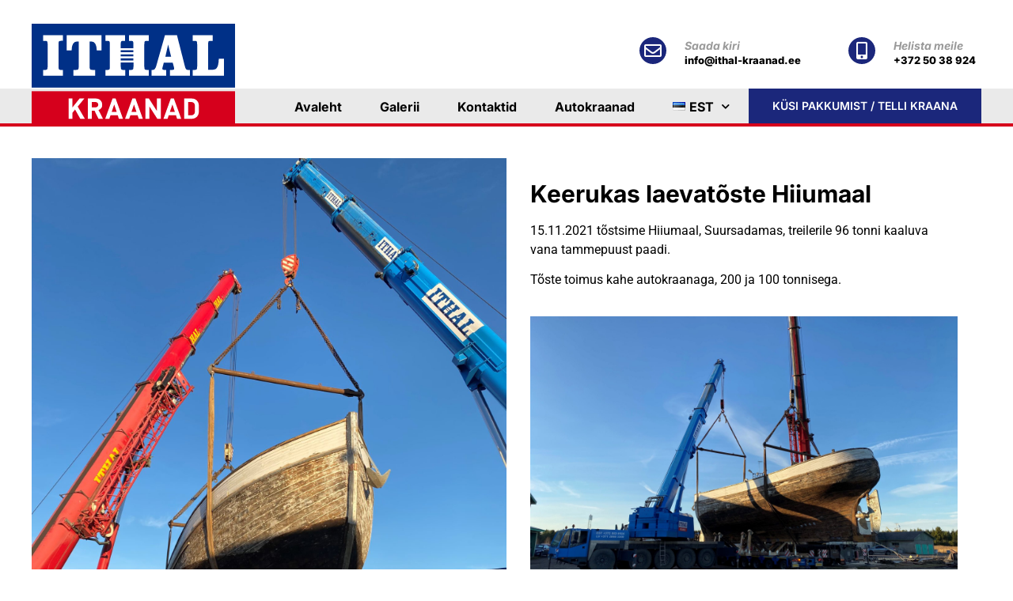

--- FILE ---
content_type: text/html; charset=UTF-8
request_url: https://ithal-kraanad.ee/uudised/keerukas-laevatoste-hiiumaal/
body_size: 13020
content:
<!doctype html>
<html lang="et">
<head>
	<meta charset="UTF-8">
		<meta name="viewport" content="width=device-width, initial-scale=1">
	<link rel="profile" href="https://gmpg.org/xfn/11">
	<title>Keerukas laevatõste Hiiumaal &#8211; Ithal-Kraanad AS</title>
<meta name='robots' content='max-image-preview:large' />
<link rel="alternate" type="application/rss+xml" title="Ithal-Kraanad AS &raquo; RSS" href="https://ithal-kraanad.ee/feed/" />
<link rel="alternate" type="application/rss+xml" title="Ithal-Kraanad AS &raquo; Kommentaaride RSS" href="https://ithal-kraanad.ee/comments/feed/" />
<link rel="alternate" title="oEmbed (JSON)" type="application/json+oembed" href="https://ithal-kraanad.ee/wp-json/oembed/1.0/embed?url=https%3A%2F%2Fithal-kraanad.ee%2Fuudised%2Fkeerukas-laevatoste-hiiumaal%2F" />
<link rel="alternate" title="oEmbed (XML)" type="text/xml+oembed" href="https://ithal-kraanad.ee/wp-json/oembed/1.0/embed?url=https%3A%2F%2Fithal-kraanad.ee%2Fuudised%2Fkeerukas-laevatoste-hiiumaal%2F&#038;format=xml" />
<style id='wp-img-auto-sizes-contain-inline-css' type='text/css'>
img:is([sizes=auto i],[sizes^="auto," i]){contain-intrinsic-size:3000px 1500px}
/*# sourceURL=wp-img-auto-sizes-contain-inline-css */
</style>
<style id='wp-emoji-styles-inline-css' type='text/css'>

	img.wp-smiley, img.emoji {
		display: inline !important;
		border: none !important;
		box-shadow: none !important;
		height: 1em !important;
		width: 1em !important;
		margin: 0 0.07em !important;
		vertical-align: -0.1em !important;
		background: none !important;
		padding: 0 !important;
	}
/*# sourceURL=wp-emoji-styles-inline-css */
</style>
<link rel='stylesheet' id='wp-block-library-css' href='https://ithal-kraanad.ee/wp-includes/css/dist/block-library/style.min.css?ver=6.9' type='text/css' media='all' />
<style id='global-styles-inline-css' type='text/css'>
:root{--wp--preset--aspect-ratio--square: 1;--wp--preset--aspect-ratio--4-3: 4/3;--wp--preset--aspect-ratio--3-4: 3/4;--wp--preset--aspect-ratio--3-2: 3/2;--wp--preset--aspect-ratio--2-3: 2/3;--wp--preset--aspect-ratio--16-9: 16/9;--wp--preset--aspect-ratio--9-16: 9/16;--wp--preset--color--black: #000000;--wp--preset--color--cyan-bluish-gray: #abb8c3;--wp--preset--color--white: #ffffff;--wp--preset--color--pale-pink: #f78da7;--wp--preset--color--vivid-red: #cf2e2e;--wp--preset--color--luminous-vivid-orange: #ff6900;--wp--preset--color--luminous-vivid-amber: #fcb900;--wp--preset--color--light-green-cyan: #7bdcb5;--wp--preset--color--vivid-green-cyan: #00d084;--wp--preset--color--pale-cyan-blue: #8ed1fc;--wp--preset--color--vivid-cyan-blue: #0693e3;--wp--preset--color--vivid-purple: #9b51e0;--wp--preset--gradient--vivid-cyan-blue-to-vivid-purple: linear-gradient(135deg,rgb(6,147,227) 0%,rgb(155,81,224) 100%);--wp--preset--gradient--light-green-cyan-to-vivid-green-cyan: linear-gradient(135deg,rgb(122,220,180) 0%,rgb(0,208,130) 100%);--wp--preset--gradient--luminous-vivid-amber-to-luminous-vivid-orange: linear-gradient(135deg,rgb(252,185,0) 0%,rgb(255,105,0) 100%);--wp--preset--gradient--luminous-vivid-orange-to-vivid-red: linear-gradient(135deg,rgb(255,105,0) 0%,rgb(207,46,46) 100%);--wp--preset--gradient--very-light-gray-to-cyan-bluish-gray: linear-gradient(135deg,rgb(238,238,238) 0%,rgb(169,184,195) 100%);--wp--preset--gradient--cool-to-warm-spectrum: linear-gradient(135deg,rgb(74,234,220) 0%,rgb(151,120,209) 20%,rgb(207,42,186) 40%,rgb(238,44,130) 60%,rgb(251,105,98) 80%,rgb(254,248,76) 100%);--wp--preset--gradient--blush-light-purple: linear-gradient(135deg,rgb(255,206,236) 0%,rgb(152,150,240) 100%);--wp--preset--gradient--blush-bordeaux: linear-gradient(135deg,rgb(254,205,165) 0%,rgb(254,45,45) 50%,rgb(107,0,62) 100%);--wp--preset--gradient--luminous-dusk: linear-gradient(135deg,rgb(255,203,112) 0%,rgb(199,81,192) 50%,rgb(65,88,208) 100%);--wp--preset--gradient--pale-ocean: linear-gradient(135deg,rgb(255,245,203) 0%,rgb(182,227,212) 50%,rgb(51,167,181) 100%);--wp--preset--gradient--electric-grass: linear-gradient(135deg,rgb(202,248,128) 0%,rgb(113,206,126) 100%);--wp--preset--gradient--midnight: linear-gradient(135deg,rgb(2,3,129) 0%,rgb(40,116,252) 100%);--wp--preset--font-size--small: 13px;--wp--preset--font-size--medium: 20px;--wp--preset--font-size--large: 36px;--wp--preset--font-size--x-large: 42px;--wp--preset--spacing--20: 0.44rem;--wp--preset--spacing--30: 0.67rem;--wp--preset--spacing--40: 1rem;--wp--preset--spacing--50: 1.5rem;--wp--preset--spacing--60: 2.25rem;--wp--preset--spacing--70: 3.38rem;--wp--preset--spacing--80: 5.06rem;--wp--preset--shadow--natural: 6px 6px 9px rgba(0, 0, 0, 0.2);--wp--preset--shadow--deep: 12px 12px 50px rgba(0, 0, 0, 0.4);--wp--preset--shadow--sharp: 6px 6px 0px rgba(0, 0, 0, 0.2);--wp--preset--shadow--outlined: 6px 6px 0px -3px rgb(255, 255, 255), 6px 6px rgb(0, 0, 0);--wp--preset--shadow--crisp: 6px 6px 0px rgb(0, 0, 0);}:where(.is-layout-flex){gap: 0.5em;}:where(.is-layout-grid){gap: 0.5em;}body .is-layout-flex{display: flex;}.is-layout-flex{flex-wrap: wrap;align-items: center;}.is-layout-flex > :is(*, div){margin: 0;}body .is-layout-grid{display: grid;}.is-layout-grid > :is(*, div){margin: 0;}:where(.wp-block-columns.is-layout-flex){gap: 2em;}:where(.wp-block-columns.is-layout-grid){gap: 2em;}:where(.wp-block-post-template.is-layout-flex){gap: 1.25em;}:where(.wp-block-post-template.is-layout-grid){gap: 1.25em;}.has-black-color{color: var(--wp--preset--color--black) !important;}.has-cyan-bluish-gray-color{color: var(--wp--preset--color--cyan-bluish-gray) !important;}.has-white-color{color: var(--wp--preset--color--white) !important;}.has-pale-pink-color{color: var(--wp--preset--color--pale-pink) !important;}.has-vivid-red-color{color: var(--wp--preset--color--vivid-red) !important;}.has-luminous-vivid-orange-color{color: var(--wp--preset--color--luminous-vivid-orange) !important;}.has-luminous-vivid-amber-color{color: var(--wp--preset--color--luminous-vivid-amber) !important;}.has-light-green-cyan-color{color: var(--wp--preset--color--light-green-cyan) !important;}.has-vivid-green-cyan-color{color: var(--wp--preset--color--vivid-green-cyan) !important;}.has-pale-cyan-blue-color{color: var(--wp--preset--color--pale-cyan-blue) !important;}.has-vivid-cyan-blue-color{color: var(--wp--preset--color--vivid-cyan-blue) !important;}.has-vivid-purple-color{color: var(--wp--preset--color--vivid-purple) !important;}.has-black-background-color{background-color: var(--wp--preset--color--black) !important;}.has-cyan-bluish-gray-background-color{background-color: var(--wp--preset--color--cyan-bluish-gray) !important;}.has-white-background-color{background-color: var(--wp--preset--color--white) !important;}.has-pale-pink-background-color{background-color: var(--wp--preset--color--pale-pink) !important;}.has-vivid-red-background-color{background-color: var(--wp--preset--color--vivid-red) !important;}.has-luminous-vivid-orange-background-color{background-color: var(--wp--preset--color--luminous-vivid-orange) !important;}.has-luminous-vivid-amber-background-color{background-color: var(--wp--preset--color--luminous-vivid-amber) !important;}.has-light-green-cyan-background-color{background-color: var(--wp--preset--color--light-green-cyan) !important;}.has-vivid-green-cyan-background-color{background-color: var(--wp--preset--color--vivid-green-cyan) !important;}.has-pale-cyan-blue-background-color{background-color: var(--wp--preset--color--pale-cyan-blue) !important;}.has-vivid-cyan-blue-background-color{background-color: var(--wp--preset--color--vivid-cyan-blue) !important;}.has-vivid-purple-background-color{background-color: var(--wp--preset--color--vivid-purple) !important;}.has-black-border-color{border-color: var(--wp--preset--color--black) !important;}.has-cyan-bluish-gray-border-color{border-color: var(--wp--preset--color--cyan-bluish-gray) !important;}.has-white-border-color{border-color: var(--wp--preset--color--white) !important;}.has-pale-pink-border-color{border-color: var(--wp--preset--color--pale-pink) !important;}.has-vivid-red-border-color{border-color: var(--wp--preset--color--vivid-red) !important;}.has-luminous-vivid-orange-border-color{border-color: var(--wp--preset--color--luminous-vivid-orange) !important;}.has-luminous-vivid-amber-border-color{border-color: var(--wp--preset--color--luminous-vivid-amber) !important;}.has-light-green-cyan-border-color{border-color: var(--wp--preset--color--light-green-cyan) !important;}.has-vivid-green-cyan-border-color{border-color: var(--wp--preset--color--vivid-green-cyan) !important;}.has-pale-cyan-blue-border-color{border-color: var(--wp--preset--color--pale-cyan-blue) !important;}.has-vivid-cyan-blue-border-color{border-color: var(--wp--preset--color--vivid-cyan-blue) !important;}.has-vivid-purple-border-color{border-color: var(--wp--preset--color--vivid-purple) !important;}.has-vivid-cyan-blue-to-vivid-purple-gradient-background{background: var(--wp--preset--gradient--vivid-cyan-blue-to-vivid-purple) !important;}.has-light-green-cyan-to-vivid-green-cyan-gradient-background{background: var(--wp--preset--gradient--light-green-cyan-to-vivid-green-cyan) !important;}.has-luminous-vivid-amber-to-luminous-vivid-orange-gradient-background{background: var(--wp--preset--gradient--luminous-vivid-amber-to-luminous-vivid-orange) !important;}.has-luminous-vivid-orange-to-vivid-red-gradient-background{background: var(--wp--preset--gradient--luminous-vivid-orange-to-vivid-red) !important;}.has-very-light-gray-to-cyan-bluish-gray-gradient-background{background: var(--wp--preset--gradient--very-light-gray-to-cyan-bluish-gray) !important;}.has-cool-to-warm-spectrum-gradient-background{background: var(--wp--preset--gradient--cool-to-warm-spectrum) !important;}.has-blush-light-purple-gradient-background{background: var(--wp--preset--gradient--blush-light-purple) !important;}.has-blush-bordeaux-gradient-background{background: var(--wp--preset--gradient--blush-bordeaux) !important;}.has-luminous-dusk-gradient-background{background: var(--wp--preset--gradient--luminous-dusk) !important;}.has-pale-ocean-gradient-background{background: var(--wp--preset--gradient--pale-ocean) !important;}.has-electric-grass-gradient-background{background: var(--wp--preset--gradient--electric-grass) !important;}.has-midnight-gradient-background{background: var(--wp--preset--gradient--midnight) !important;}.has-small-font-size{font-size: var(--wp--preset--font-size--small) !important;}.has-medium-font-size{font-size: var(--wp--preset--font-size--medium) !important;}.has-large-font-size{font-size: var(--wp--preset--font-size--large) !important;}.has-x-large-font-size{font-size: var(--wp--preset--font-size--x-large) !important;}
/*# sourceURL=global-styles-inline-css */
</style>

<style id='classic-theme-styles-inline-css' type='text/css'>
/*! This file is auto-generated */
.wp-block-button__link{color:#fff;background-color:#32373c;border-radius:9999px;box-shadow:none;text-decoration:none;padding:calc(.667em + 2px) calc(1.333em + 2px);font-size:1.125em}.wp-block-file__button{background:#32373c;color:#fff;text-decoration:none}
/*# sourceURL=/wp-includes/css/classic-themes.min.css */
</style>
<link rel='stylesheet' id='jet-engine-frontend-css' href='https://ithal-kraanad.ee/wp-content/plugins/jet-engine/assets/css/frontend.css?ver=2.10.2' type='text/css' media='all' />
<link rel='stylesheet' id='hello-elementor-css' href='https://ithal-kraanad.ee/wp-content/themes/hello-elementor/style.min.css?ver=2.4.1' type='text/css' media='all' />
<link rel='stylesheet' id='hello-elementor-theme-style-css' href='https://ithal-kraanad.ee/wp-content/themes/hello-elementor/theme.min.css?ver=2.4.1' type='text/css' media='all' />
<link rel='stylesheet' id='elementor-frontend-css' href='https://ithal-kraanad.ee/wp-content/uploads/elementor/css/custom-frontend.min.css?ver=1749642623' type='text/css' media='all' />
<link rel='stylesheet' id='elementor-post-8-css' href='https://ithal-kraanad.ee/wp-content/uploads/elementor/css/post-8.css?ver=1749642623' type='text/css' media='all' />
<link rel='stylesheet' id='elementor-icons-css' href='https://ithal-kraanad.ee/wp-content/plugins/elementor/assets/lib/eicons/css/elementor-icons.min.css?ver=5.40.0' type='text/css' media='all' />
<link rel='stylesheet' id='widget-image-css' href='https://ithal-kraanad.ee/wp-content/plugins/elementor/assets/css/widget-image.min.css?ver=3.29.0' type='text/css' media='all' />
<link rel='stylesheet' id='widget-icon-box-css' href='https://ithal-kraanad.ee/wp-content/uploads/elementor/css/custom-widget-icon-box.min.css?ver=1749642623' type='text/css' media='all' />
<link rel='stylesheet' id='widget-nav-menu-css' href='https://ithal-kraanad.ee/wp-content/uploads/elementor/css/custom-pro-widget-nav-menu.min.css?ver=1749642623' type='text/css' media='all' />
<link rel='stylesheet' id='widget-heading-css' href='https://ithal-kraanad.ee/wp-content/plugins/elementor/assets/css/widget-heading.min.css?ver=3.29.0' type='text/css' media='all' />
<link rel='stylesheet' id='swiper-css' href='https://ithal-kraanad.ee/wp-content/plugins/elementor/assets/lib/swiper/v8/css/swiper.min.css?ver=8.4.5' type='text/css' media='all' />
<link rel='stylesheet' id='e-swiper-css' href='https://ithal-kraanad.ee/wp-content/plugins/elementor/assets/css/conditionals/e-swiper.min.css?ver=3.29.0' type='text/css' media='all' />
<link rel='stylesheet' id='widget-gallery-css' href='https://ithal-kraanad.ee/wp-content/plugins/elementor-pro/assets/css/widget-gallery.min.css?ver=3.27.0' type='text/css' media='all' />
<link rel='stylesheet' id='elementor-gallery-css' href='https://ithal-kraanad.ee/wp-content/plugins/elementor/assets/lib/e-gallery/css/e-gallery.min.css?ver=1.2.0' type='text/css' media='all' />
<link rel='stylesheet' id='e-transitions-css' href='https://ithal-kraanad.ee/wp-content/plugins/elementor-pro/assets/css/conditionals/transitions.min.css?ver=3.27.0' type='text/css' media='all' />
<link rel='stylesheet' id='elementor-post-678-css' href='https://ithal-kraanad.ee/wp-content/uploads/elementor/css/post-678.css?ver=1749642624' type='text/css' media='all' />
<link rel='stylesheet' id='elementor-post-943-css' href='https://ithal-kraanad.ee/wp-content/uploads/elementor/css/post-943.css?ver=1749642893' type='text/css' media='all' />
<link rel='stylesheet' id='elementor-post-1544-css' href='https://ithal-kraanad.ee/wp-content/uploads/elementor/css/post-1544.css?ver=1749794606' type='text/css' media='all' />
<link rel='stylesheet' id='elementor-gf-local-roboto-css' href='https://ithal-kraanad.ee/wp-content/uploads/elementor/google-fonts/css/roboto.css?ver=1749642721' type='text/css' media='all' />
<link rel='stylesheet' id='elementor-gf-local-robotoslab-css' href='https://ithal-kraanad.ee/wp-content/uploads/elementor/google-fonts/css/robotoslab.css?ver=1749642745' type='text/css' media='all' />
<link rel='stylesheet' id='elementor-gf-local-inter-css' href='https://ithal-kraanad.ee/wp-content/uploads/elementor/google-fonts/css/inter.css?ver=1749642798' type='text/css' media='all' />
<link rel='stylesheet' id='elementor-icons-shared-0-css' href='https://ithal-kraanad.ee/wp-content/plugins/elementor/assets/lib/font-awesome/css/fontawesome.min.css?ver=5.15.3' type='text/css' media='all' />
<link rel='stylesheet' id='elementor-icons-fa-regular-css' href='https://ithal-kraanad.ee/wp-content/plugins/elementor/assets/lib/font-awesome/css/regular.min.css?ver=5.15.3' type='text/css' media='all' />
<link rel='stylesheet' id='elementor-icons-fa-solid-css' href='https://ithal-kraanad.ee/wp-content/plugins/elementor/assets/lib/font-awesome/css/solid.min.css?ver=5.15.3' type='text/css' media='all' />
<script type="text/javascript" src="https://ithal-kraanad.ee/wp-includes/js/jquery/jquery.min.js?ver=3.7.1" id="jquery-core-js"></script>
<script type="text/javascript" src="https://ithal-kraanad.ee/wp-includes/js/jquery/jquery-migrate.min.js?ver=3.4.1" id="jquery-migrate-js"></script>
<link rel="https://api.w.org/" href="https://ithal-kraanad.ee/wp-json/" /><link rel="alternate" title="JSON" type="application/json" href="https://ithal-kraanad.ee/wp-json/wp/v2/uudised/2270" /><link rel="EditURI" type="application/rsd+xml" title="RSD" href="https://ithal-kraanad.ee/xmlrpc.php?rsd" />
<meta name="generator" content="WordPress 6.9" />
<link rel="canonical" href="https://ithal-kraanad.ee/uudised/keerukas-laevatoste-hiiumaal/" />
<link rel='shortlink' href='https://ithal-kraanad.ee/?p=2270' />
<meta name="generator" content="Elementor 3.29.0; features: additional_custom_breakpoints, e_local_google_fonts; settings: css_print_method-external, google_font-enabled, font_display-auto">
			<style>
				.e-con.e-parent:nth-of-type(n+4):not(.e-lazyloaded):not(.e-no-lazyload),
				.e-con.e-parent:nth-of-type(n+4):not(.e-lazyloaded):not(.e-no-lazyload) * {
					background-image: none !important;
				}
				@media screen and (max-height: 1024px) {
					.e-con.e-parent:nth-of-type(n+3):not(.e-lazyloaded):not(.e-no-lazyload),
					.e-con.e-parent:nth-of-type(n+3):not(.e-lazyloaded):not(.e-no-lazyload) * {
						background-image: none !important;
					}
				}
				@media screen and (max-height: 640px) {
					.e-con.e-parent:nth-of-type(n+2):not(.e-lazyloaded):not(.e-no-lazyload),
					.e-con.e-parent:nth-of-type(n+2):not(.e-lazyloaded):not(.e-no-lazyload) * {
						background-image: none !important;
					}
				}
			</style>
			</head>
<body data-rsssl=1 class="wp-singular uudised-template-default single single-uudised postid-2270 wp-theme-hello-elementor elementor-default elementor-kit-8 elementor-page-1544">

		<div data-elementor-type="header" data-elementor-id="678" class="elementor elementor-678 elementor-location-header" data-elementor-post-type="elementor_library">
					<section class="elementor-section elementor-top-section elementor-element elementor-element-02912d8 elementor-section-full_width elementor-hidden-desktop elementor-section-height-default elementor-section-height-default" data-id="02912d8" data-element_type="section" id="ules" data-settings="{&quot;background_background&quot;:&quot;classic&quot;}">
							<div class="elementor-background-overlay"></div>
							<div class="elementor-container elementor-column-gap-default">
					<div class="elementor-column elementor-col-100 elementor-top-column elementor-element elementor-element-f2d88c4" data-id="f2d88c4" data-element_type="column">
			<div class="elementor-widget-wrap elementor-element-populated">
						<section class="elementor-section elementor-inner-section elementor-element elementor-element-acad16b elementor-section-boxed elementor-section-height-default elementor-section-height-default" data-id="acad16b" data-element_type="section" data-settings="{&quot;background_background&quot;:&quot;classic&quot;}">
						<div class="elementor-container elementor-column-gap-default">
					<div class="elementor-column elementor-col-33 elementor-inner-column elementor-element elementor-element-cb91b72" data-id="cb91b72" data-element_type="column">
			<div class="elementor-widget-wrap elementor-element-populated">
						<div class="elementor-element elementor-element-0ffba6d elementor-widget__width-initial elementor-widget-mobile__width-initial elementor-widget elementor-widget-image" data-id="0ffba6d" data-element_type="widget" data-widget_type="image.default">
				<div class="elementor-widget-container">
																<a href="https://ithal-kraanad.ee/">
							<img fetchpriority="high" width="344" height="172" src="https://ithal-kraanad.ee/wp-content/uploads/2021/11/logo.svg" class="attachment-full size-full wp-image-15" alt="" />								</a>
															</div>
				</div>
					</div>
		</div>
				<div class="elementor-column elementor-col-33 elementor-inner-column elementor-element elementor-element-47e1f84" data-id="47e1f84" data-element_type="column">
			<div class="elementor-widget-wrap elementor-element-populated">
						<div class="elementor-element elementor-element-9b00b5c elementor-view-stacked elementor-position-left elementor-vertical-align-middle elementor-widget__width-initial elementor-hidden-desktop elementor-hidden-tablet elementor-shape-circle elementor-mobile-position-top elementor-widget elementor-widget-icon-box" data-id="9b00b5c" data-element_type="widget" data-widget_type="icon-box.default">
				<div class="elementor-widget-container">
							<div class="elementor-icon-box-wrapper">

						<div class="elementor-icon-box-icon">
				<a href="https://ithal-kraanad.ee/saada-paring/" class="elementor-icon" tabindex="-1">
				<i aria-hidden="true" class="far fa-envelope"></i>				</a>
			</div>
			
			
		</div>
						</div>
				</div>
				<div class="elementor-element elementor-element-8324713 elementor-view-stacked elementor-position-left elementor-vertical-align-middle elementor-widget__width-initial elementor-hidden-desktop elementor-hidden-tablet elementor-shape-circle elementor-mobile-position-top elementor-widget elementor-widget-icon-box" data-id="8324713" data-element_type="widget" data-widget_type="icon-box.default">
				<div class="elementor-widget-container">
							<div class="elementor-icon-box-wrapper">

						<div class="elementor-icon-box-icon">
				<a href="tel:5038924" class="elementor-icon" tabindex="-1">
				<i aria-hidden="true" class="fas fa-phone-alt"></i>				</a>
			</div>
			
			
		</div>
						</div>
				</div>
					</div>
		</div>
				<div class="elementor-column elementor-col-33 elementor-inner-column elementor-element elementor-element-5ad9cc1" data-id="5ad9cc1" data-element_type="column">
			<div class="elementor-widget-wrap elementor-element-populated">
						<div class="elementor-element elementor-element-8c5216b elementor-nav-menu__align-end elementor-widget__width-initial elementor-nav-menu--stretch elementor-nav-menu__text-align-center elementor-nav-menu--dropdown-tablet elementor-nav-menu--toggle elementor-nav-menu--burger elementor-widget elementor-widget-nav-menu" data-id="8c5216b" data-element_type="widget" data-settings="{&quot;full_width&quot;:&quot;stretch&quot;,&quot;layout&quot;:&quot;horizontal&quot;,&quot;submenu_icon&quot;:{&quot;value&quot;:&quot;&lt;i class=\&quot;fas fa-caret-down\&quot;&gt;&lt;\/i&gt;&quot;,&quot;library&quot;:&quot;fa-solid&quot;},&quot;toggle&quot;:&quot;burger&quot;}" data-widget_type="nav-menu.default">
				<div class="elementor-widget-container">
								<nav aria-label="Menu" class="elementor-nav-menu--main elementor-nav-menu__container elementor-nav-menu--layout-horizontal e--pointer-background e--animation-sweep-up">
				<ul id="menu-1-8c5216b" class="elementor-nav-menu"><li class="menu-item menu-item-type-post_type menu-item-object-page menu-item-home menu-item-26"><a href="https://ithal-kraanad.ee/" class="elementor-item">Avaleht</a></li>
<li class="menu-item menu-item-type-post_type menu-item-object-page menu-item-838"><a href="https://ithal-kraanad.ee/galerii/" class="elementor-item">Galerii</a></li>
<li class="menu-item menu-item-type-post_type menu-item-object-page menu-item-27"><a href="https://ithal-kraanad.ee/kontaktid/" class="elementor-item">Kontaktid</a></li>
<li class="menu-item menu-item-type-post_type menu-item-object-page current_page_parent menu-item-2033"><a href="https://ithal-kraanad.ee/autokraanad/" class="elementor-item">Autokraanad</a></li>
<li class="pll-parent-menu-item menu-item menu-item-type-custom menu-item-object-custom menu-item-has-children menu-item-1944"><a href="#pll_switcher" class="elementor-item elementor-item-anchor"><img src="[data-uri]" alt="EST" width="16" height="11" style="width: 16px; height: 11px;" /><span style="margin-left:0.3em;">EST</span></a>
<ul class="sub-menu elementor-nav-menu--dropdown">
	<li class="lang-item lang-item-11 lang-item-lv no-translation lang-item-first menu-item menu-item-type-custom menu-item-object-custom menu-item-1944-lv"><a href="https://ithal-kraanad.ee/lv/sakumlapa/" hreflang="lv" lang="lv" class="elementor-sub-item"><img src="[data-uri]" alt="LV" width="16" height="11" style="width: 16px; height: 11px;" /><span style="margin-left:0.3em;">LV</span></a></li>
	<li class="lang-item lang-item-17 lang-item-en no-translation menu-item menu-item-type-custom menu-item-object-custom menu-item-1944-en"><a href="https://ithal-kraanad.ee/en/eng/" hreflang="en-GB" lang="en-GB" class="elementor-sub-item"><img loading="lazy" src="[data-uri]" alt="ENG" width="16" height="11" style="width: 16px; height: 11px;" /><span style="margin-left:0.3em;">ENG</span></a></li>
</ul>
</li>
</ul>			</nav>
					<div class="elementor-menu-toggle" role="button" tabindex="0" aria-label="Menu Toggle" aria-expanded="false">
			<i aria-hidden="true" role="presentation" class="elementor-menu-toggle__icon--open eicon-menu-bar"></i><i aria-hidden="true" role="presentation" class="elementor-menu-toggle__icon--close eicon-close"></i>		</div>
					<nav class="elementor-nav-menu--dropdown elementor-nav-menu__container" aria-hidden="true">
				<ul id="menu-2-8c5216b" class="elementor-nav-menu"><li class="menu-item menu-item-type-post_type menu-item-object-page menu-item-home menu-item-26"><a href="https://ithal-kraanad.ee/" class="elementor-item" tabindex="-1">Avaleht</a></li>
<li class="menu-item menu-item-type-post_type menu-item-object-page menu-item-838"><a href="https://ithal-kraanad.ee/galerii/" class="elementor-item" tabindex="-1">Galerii</a></li>
<li class="menu-item menu-item-type-post_type menu-item-object-page menu-item-27"><a href="https://ithal-kraanad.ee/kontaktid/" class="elementor-item" tabindex="-1">Kontaktid</a></li>
<li class="menu-item menu-item-type-post_type menu-item-object-page current_page_parent menu-item-2033"><a href="https://ithal-kraanad.ee/autokraanad/" class="elementor-item" tabindex="-1">Autokraanad</a></li>
<li class="pll-parent-menu-item menu-item menu-item-type-custom menu-item-object-custom menu-item-has-children menu-item-1944"><a href="#pll_switcher" class="elementor-item elementor-item-anchor" tabindex="-1"><img src="[data-uri]" alt="EST" width="16" height="11" style="width: 16px; height: 11px;" /><span style="margin-left:0.3em;">EST</span></a>
<ul class="sub-menu elementor-nav-menu--dropdown">
	<li class="lang-item lang-item-11 lang-item-lv no-translation lang-item-first menu-item menu-item-type-custom menu-item-object-custom menu-item-1944-lv"><a href="https://ithal-kraanad.ee/lv/sakumlapa/" hreflang="lv" lang="lv" class="elementor-sub-item" tabindex="-1"><img src="[data-uri]" alt="LV" width="16" height="11" style="width: 16px; height: 11px;" /><span style="margin-left:0.3em;">LV</span></a></li>
	<li class="lang-item lang-item-17 lang-item-en no-translation menu-item menu-item-type-custom menu-item-object-custom menu-item-1944-en"><a href="https://ithal-kraanad.ee/en/eng/" hreflang="en-GB" lang="en-GB" class="elementor-sub-item" tabindex="-1"><img loading="lazy" src="[data-uri]" alt="ENG" width="16" height="11" style="width: 16px; height: 11px;" /><span style="margin-left:0.3em;">ENG</span></a></li>
</ul>
</li>
</ul>			</nav>
						</div>
				</div>
					</div>
		</div>
					</div>
		</section>
					</div>
		</div>
					</div>
		</section>
				<section class="elementor-section elementor-top-section elementor-element elementor-element-e1178fd elementor-section-full_width elementor-hidden-tablet elementor-hidden-mobile elementor-section-height-default elementor-section-height-default" data-id="e1178fd" data-element_type="section" data-settings="{&quot;background_background&quot;:&quot;classic&quot;}">
							<div class="elementor-background-overlay"></div>
							<div class="elementor-container elementor-column-gap-default">
					<div class="elementor-column elementor-col-100 elementor-top-column elementor-element elementor-element-0c3251d" data-id="0c3251d" data-element_type="column">
			<div class="elementor-widget-wrap elementor-element-populated">
						<section class="elementor-section elementor-inner-section elementor-element elementor-element-1a4ba3e elementor-section-boxed elementor-section-height-default elementor-section-height-default" data-id="1a4ba3e" data-element_type="section" data-settings="{&quot;background_background&quot;:&quot;classic&quot;}">
						<div class="elementor-container elementor-column-gap-default">
					<div class="elementor-column elementor-col-50 elementor-inner-column elementor-element elementor-element-9f9ee51" data-id="9f9ee51" data-element_type="column">
			<div class="elementor-widget-wrap elementor-element-populated">
						<div class="elementor-element elementor-element-7657c3e elementor-widget__width-initial elementor-widget elementor-widget-image" data-id="7657c3e" data-element_type="widget" data-widget_type="image.default">
				<div class="elementor-widget-container">
																<a href="https://ithal-kraanad.ee/">
							<img fetchpriority="high" width="344" height="172" src="https://ithal-kraanad.ee/wp-content/uploads/2021/11/logo.svg" class="attachment-full size-full wp-image-15" alt="" />								</a>
															</div>
				</div>
					</div>
		</div>
				<div class="elementor-column elementor-col-50 elementor-inner-column elementor-element elementor-element-8f3ef2c" data-id="8f3ef2c" data-element_type="column">
			<div class="elementor-widget-wrap elementor-element-populated">
						<div class="elementor-element elementor-element-30b6db9 elementor-view-stacked elementor-position-left elementor-vertical-align-middle elementor-widget__width-initial elementor-hidden-desktop elementor-hidden-tablet elementor-shape-circle elementor-mobile-position-top elementor-widget elementor-widget-icon-box" data-id="30b6db9" data-element_type="widget" data-widget_type="icon-box.default">
				<div class="elementor-widget-container">
							<div class="elementor-icon-box-wrapper">

						<div class="elementor-icon-box-icon">
				<a href="https://ithal-kraanad.ee/saada-paring/" class="elementor-icon" tabindex="-1" aria-label="Saada kiri">
				<i aria-hidden="true" class="far fa-envelope"></i>				</a>
			</div>
			
						<div class="elementor-icon-box-content">

									<h3 class="elementor-icon-box-title">
						<a href="https://ithal-kraanad.ee/saada-paring/" >
							Saada kiri						</a>
					</h3>
				
									<p class="elementor-icon-box-description">
						info@ithal-kraanad.ee					</p>
				
			</div>
			
		</div>
						</div>
				</div>
				<div class="elementor-element elementor-element-20b4500 elementor-view-stacked elementor-position-left elementor-vertical-align-middle elementor-widget__width-initial elementor-shape-circle elementor-mobile-position-top elementor-widget elementor-widget-icon-box" data-id="20b4500" data-element_type="widget" data-widget_type="icon-box.default">
				<div class="elementor-widget-container">
							<div class="elementor-icon-box-wrapper">

						<div class="elementor-icon-box-icon">
				<a href="https://ithal-kraanad.ee/saada-paring/" class="elementor-icon" tabindex="-1" aria-label="Saada kiri">
				<i aria-hidden="true" class="far fa-envelope"></i>				</a>
			</div>
			
						<div class="elementor-icon-box-content">

									<h3 class="elementor-icon-box-title">
						<a href="https://ithal-kraanad.ee/saada-paring/" >
							Saada kiri						</a>
					</h3>
				
									<p class="elementor-icon-box-description">
						info@ithal-kraanad.ee					</p>
				
			</div>
			
		</div>
						</div>
				</div>
				<div class="elementor-element elementor-element-f250be9 elementor-view-stacked elementor-position-left elementor-vertical-align-middle elementor-widget__width-initial elementor-hidden-desktop elementor-hidden-tablet elementor-shape-circle elementor-mobile-position-top elementor-widget elementor-widget-icon-box" data-id="f250be9" data-element_type="widget" data-widget_type="icon-box.default">
				<div class="elementor-widget-container">
							<div class="elementor-icon-box-wrapper">

						<div class="elementor-icon-box-icon">
				<a href="tel:50%2038%20924" class="elementor-icon" tabindex="-1" aria-label="Helista meile">
				<i aria-hidden="true" class="fas fa-mobile-alt"></i>				</a>
			</div>
			
						<div class="elementor-icon-box-content">

									<h3 class="elementor-icon-box-title">
						<a href="tel:50%2038%20924" >
							Helista meile						</a>
					</h3>
				
									<p class="elementor-icon-box-description">
						+372 50 38 924					</p>
				
			</div>
			
		</div>
						</div>
				</div>
				<div class="elementor-element elementor-element-f5fd990 elementor-view-stacked elementor-position-left elementor-vertical-align-middle elementor-widget__width-initial elementor-shape-circle elementor-mobile-position-top elementor-widget elementor-widget-icon-box" data-id="f5fd990" data-element_type="widget" data-widget_type="icon-box.default">
				<div class="elementor-widget-container">
							<div class="elementor-icon-box-wrapper">

						<div class="elementor-icon-box-icon">
				<a href="tel:50%2038%20924" class="elementor-icon" tabindex="-1" aria-label="Helista meile">
				<i aria-hidden="true" class="fas fa-mobile-alt"></i>				</a>
			</div>
			
						<div class="elementor-icon-box-content">

									<h3 class="elementor-icon-box-title">
						<a href="tel:50%2038%20924" >
							Helista meile						</a>
					</h3>
				
									<p class="elementor-icon-box-description">
						+372 50 38 924					</p>
				
			</div>
			
		</div>
						</div>
				</div>
					</div>
		</div>
					</div>
		</section>
				<section class="elementor-section elementor-inner-section elementor-element elementor-element-a138101 elementor-section-boxed elementor-section-height-default elementor-section-height-default" data-id="a138101" data-element_type="section" data-settings="{&quot;background_background&quot;:&quot;classic&quot;}">
						<div class="elementor-container elementor-column-gap-default">
					<div class="elementor-column elementor-col-50 elementor-inner-column elementor-element elementor-element-a044103" data-id="a044103" data-element_type="column">
			<div class="elementor-widget-wrap">
							</div>
		</div>
				<div class="elementor-column elementor-col-50 elementor-inner-column elementor-element elementor-element-a306094" data-id="a306094" data-element_type="column">
			<div class="elementor-widget-wrap elementor-element-populated">
						<div class="elementor-element elementor-element-86830b0 elementor-nav-menu__align-end elementor-widget__width-initial elementor-nav-menu--dropdown-tablet elementor-nav-menu__text-align-aside elementor-nav-menu--toggle elementor-nav-menu--burger elementor-widget elementor-widget-nav-menu" data-id="86830b0" data-element_type="widget" data-settings="{&quot;submenu_icon&quot;:{&quot;value&quot;:&quot;&lt;i class=\&quot;fas fa-chevron-down\&quot;&gt;&lt;\/i&gt;&quot;,&quot;library&quot;:&quot;fa-solid&quot;},&quot;layout&quot;:&quot;horizontal&quot;,&quot;toggle&quot;:&quot;burger&quot;}" data-widget_type="nav-menu.default">
				<div class="elementor-widget-container">
								<nav aria-label="Menu" class="elementor-nav-menu--main elementor-nav-menu__container elementor-nav-menu--layout-horizontal e--pointer-background e--animation-sweep-up">
				<ul id="menu-1-86830b0" class="elementor-nav-menu"><li class="menu-item menu-item-type-post_type menu-item-object-page menu-item-home menu-item-26"><a href="https://ithal-kraanad.ee/" class="elementor-item">Avaleht</a></li>
<li class="menu-item menu-item-type-post_type menu-item-object-page menu-item-838"><a href="https://ithal-kraanad.ee/galerii/" class="elementor-item">Galerii</a></li>
<li class="menu-item menu-item-type-post_type menu-item-object-page menu-item-27"><a href="https://ithal-kraanad.ee/kontaktid/" class="elementor-item">Kontaktid</a></li>
<li class="menu-item menu-item-type-post_type menu-item-object-page current_page_parent menu-item-2033"><a href="https://ithal-kraanad.ee/autokraanad/" class="elementor-item">Autokraanad</a></li>
<li class="pll-parent-menu-item menu-item menu-item-type-custom menu-item-object-custom menu-item-has-children menu-item-1944"><a href="#pll_switcher" class="elementor-item elementor-item-anchor"><img src="[data-uri]" alt="EST" width="16" height="11" style="width: 16px; height: 11px;" /><span style="margin-left:0.3em;">EST</span></a>
<ul class="sub-menu elementor-nav-menu--dropdown">
	<li class="lang-item lang-item-11 lang-item-lv no-translation lang-item-first menu-item menu-item-type-custom menu-item-object-custom menu-item-1944-lv"><a href="https://ithal-kraanad.ee/lv/sakumlapa/" hreflang="lv" lang="lv" class="elementor-sub-item"><img src="[data-uri]" alt="LV" width="16" height="11" style="width: 16px; height: 11px;" /><span style="margin-left:0.3em;">LV</span></a></li>
	<li class="lang-item lang-item-17 lang-item-en no-translation menu-item menu-item-type-custom menu-item-object-custom menu-item-1944-en"><a href="https://ithal-kraanad.ee/en/eng/" hreflang="en-GB" lang="en-GB" class="elementor-sub-item"><img loading="lazy" src="[data-uri]" alt="ENG" width="16" height="11" style="width: 16px; height: 11px;" /><span style="margin-left:0.3em;">ENG</span></a></li>
</ul>
</li>
</ul>			</nav>
					<div class="elementor-menu-toggle" role="button" tabindex="0" aria-label="Menu Toggle" aria-expanded="false">
			<i aria-hidden="true" role="presentation" class="elementor-menu-toggle__icon--open eicon-menu-bar"></i><i aria-hidden="true" role="presentation" class="elementor-menu-toggle__icon--close eicon-close"></i>		</div>
					<nav class="elementor-nav-menu--dropdown elementor-nav-menu__container" aria-hidden="true">
				<ul id="menu-2-86830b0" class="elementor-nav-menu"><li class="menu-item menu-item-type-post_type menu-item-object-page menu-item-home menu-item-26"><a href="https://ithal-kraanad.ee/" class="elementor-item" tabindex="-1">Avaleht</a></li>
<li class="menu-item menu-item-type-post_type menu-item-object-page menu-item-838"><a href="https://ithal-kraanad.ee/galerii/" class="elementor-item" tabindex="-1">Galerii</a></li>
<li class="menu-item menu-item-type-post_type menu-item-object-page menu-item-27"><a href="https://ithal-kraanad.ee/kontaktid/" class="elementor-item" tabindex="-1">Kontaktid</a></li>
<li class="menu-item menu-item-type-post_type menu-item-object-page current_page_parent menu-item-2033"><a href="https://ithal-kraanad.ee/autokraanad/" class="elementor-item" tabindex="-1">Autokraanad</a></li>
<li class="pll-parent-menu-item menu-item menu-item-type-custom menu-item-object-custom menu-item-has-children menu-item-1944"><a href="#pll_switcher" class="elementor-item elementor-item-anchor" tabindex="-1"><img src="[data-uri]" alt="EST" width="16" height="11" style="width: 16px; height: 11px;" /><span style="margin-left:0.3em;">EST</span></a>
<ul class="sub-menu elementor-nav-menu--dropdown">
	<li class="lang-item lang-item-11 lang-item-lv no-translation lang-item-first menu-item menu-item-type-custom menu-item-object-custom menu-item-1944-lv"><a href="https://ithal-kraanad.ee/lv/sakumlapa/" hreflang="lv" lang="lv" class="elementor-sub-item" tabindex="-1"><img src="[data-uri]" alt="LV" width="16" height="11" style="width: 16px; height: 11px;" /><span style="margin-left:0.3em;">LV</span></a></li>
	<li class="lang-item lang-item-17 lang-item-en no-translation menu-item menu-item-type-custom menu-item-object-custom menu-item-1944-en"><a href="https://ithal-kraanad.ee/en/eng/" hreflang="en-GB" lang="en-GB" class="elementor-sub-item" tabindex="-1"><img loading="lazy" src="[data-uri]" alt="ENG" width="16" height="11" style="width: 16px; height: 11px;" /><span style="margin-left:0.3em;">ENG</span></a></li>
</ul>
</li>
</ul>			</nav>
						</div>
				</div>
				<div class="elementor-element elementor-element-57839d3 elementor-align-right elementor-widget__width-initial elementor-widget elementor-widget-button" data-id="57839d3" data-element_type="widget" data-widget_type="button.default">
				<div class="elementor-widget-container">
									<div class="elementor-button-wrapper">
					<a class="elementor-button elementor-button-link elementor-size-md" href="https://ithal-kraanad.ee/kraanaautod/">
						<span class="elementor-button-content-wrapper">
									<span class="elementor-button-text">Küsi pakkumist / Telli kraana</span>
					</span>
					</a>
				</div>
								</div>
				</div>
					</div>
		</div>
					</div>
		</section>
					</div>
		</div>
					</div>
		</section>
				</div>
				<div data-elementor-type="single-post" data-elementor-id="1544" class="elementor elementor-1544 elementor-location-single post-2270 uudised type-uudised status-publish has-post-thumbnail hentry" data-elementor-post-type="elementor_library">
					<section class="elementor-section elementor-top-section elementor-element elementor-element-98f035a elementor-section-boxed elementor-section-height-default elementor-section-height-default" data-id="98f035a" data-element_type="section">
						<div class="elementor-container elementor-column-gap-default">
					<div class="elementor-column elementor-col-50 elementor-top-column elementor-element elementor-element-48eed0a" data-id="48eed0a" data-element_type="column">
			<div class="elementor-widget-wrap elementor-element-populated">
						<div class="elementor-element elementor-element-b77f857 elementor-widget elementor-widget-jet-listing-dynamic-image" data-id="b77f857" data-element_type="widget" data-widget_type="jet-listing-dynamic-image.default">
				<div class="elementor-widget-container">
					<div class="jet-listing jet-listing-dynamic-image"><img loading="lazy" width="1920" height="2560" src="https://ithal-kraanad.ee/wp-content/uploads/2022/01/paula-3-scaled.jpg" class="attachment-full size-full wp-post-image" alt="Keerukas laevatõste Hiiumaal" decoding="async" srcset="https://ithal-kraanad.ee/wp-content/uploads/2022/01/paula-3-scaled.jpg 1920w, https://ithal-kraanad.ee/wp-content/uploads/2022/01/paula-3-225x300.jpg 225w, https://ithal-kraanad.ee/wp-content/uploads/2022/01/paula-3-768x1024.jpg 768w, https://ithal-kraanad.ee/wp-content/uploads/2022/01/paula-3-1152x1536.jpg 1152w, https://ithal-kraanad.ee/wp-content/uploads/2022/01/paula-3-1536x2048.jpg 1536w" sizes="(max-width: 1920px) 100vw, 1920px" /></div>				</div>
				</div>
					</div>
		</div>
				<div class="elementor-column elementor-col-50 elementor-top-column elementor-element elementor-element-7af5195" data-id="7af5195" data-element_type="column">
			<div class="elementor-widget-wrap elementor-element-populated">
						<div class="elementor-element elementor-element-211b19b elementor-widget elementor-widget-heading" data-id="211b19b" data-element_type="widget" data-widget_type="heading.default">
				<div class="elementor-widget-container">
					<h2 class="elementor-heading-title elementor-size-default">Keerukas laevatõste Hiiumaal</h2>				</div>
				</div>
				<div class="elementor-element elementor-element-79e9afc elementor-widget elementor-widget-text-editor" data-id="79e9afc" data-element_type="widget" data-widget_type="text-editor.default">
				<div class="elementor-widget-container">
									<p>15.11.2021 tõstsime Hiiumaal, Suursadamas, treilerile 96 tonni kaaluva vana tammepuust paadi.</p>
<p>Tõste toimus kahe autokraanaga, 200 ja 100 tonnisega.</p>
								</div>
				</div>
				<div class="elementor-element elementor-element-efacb7d elementor-widget elementor-widget-gallery" data-id="efacb7d" data-element_type="widget" data-settings="{&quot;columns_tablet&quot;:4,&quot;gap&quot;:{&quot;unit&quot;:&quot;px&quot;,&quot;size&quot;:20,&quot;sizes&quot;:[]},&quot;columns&quot;:1,&quot;lazyload&quot;:&quot;yes&quot;,&quot;gallery_layout&quot;:&quot;grid&quot;,&quot;columns_mobile&quot;:1,&quot;gap_tablet&quot;:{&quot;unit&quot;:&quot;px&quot;,&quot;size&quot;:10,&quot;sizes&quot;:[]},&quot;gap_mobile&quot;:{&quot;unit&quot;:&quot;px&quot;,&quot;size&quot;:10,&quot;sizes&quot;:[]},&quot;link_to&quot;:&quot;file&quot;,&quot;aspect_ratio&quot;:&quot;3:2&quot;,&quot;overlay_background&quot;:&quot;yes&quot;,&quot;content_hover_animation&quot;:&quot;fade-in&quot;}" data-widget_type="gallery.default">
				<div class="elementor-widget-container">
							<div class="elementor-gallery__container">
							<a class="e-gallery-item elementor-gallery-item elementor-animated-content" href="https://ithal-kraanad.ee/wp-content/uploads/2022/01/paula-5-scaled.jpg" data-elementor-open-lightbox="yes" data-elementor-lightbox-slideshow="efacb7d" data-e-action-hash="#elementor-action%3Aaction%3Dlightbox%26settings%3DeyJpZCI6MjI3MSwidXJsIjoiaHR0cHM6XC9cL2l0aGFsLWtyYWFuYWQuZWVcL3dwLWNvbnRlbnRcL3VwbG9hZHNcLzIwMjJcLzAxXC9wYXVsYS01LXNjYWxlZC5qcGciLCJzbGlkZXNob3ciOiJlZmFjYjdkIn0%3D">
					<div class="e-gallery-image elementor-gallery-item__image" data-thumbnail="https://ithal-kraanad.ee/wp-content/uploads/2022/01/paula-5-scaled.jpg" data-width="2560" data-height="1920" aria-label="" role="img" ></div>
											<div class="elementor-gallery-item__overlay"></div>
														</a>
							<a class="e-gallery-item elementor-gallery-item elementor-animated-content" href="https://ithal-kraanad.ee/wp-content/uploads/2022/01/paula-2-scaled.jpg" data-elementor-open-lightbox="yes" data-elementor-lightbox-slideshow="efacb7d" data-e-action-hash="#elementor-action%3Aaction%3Dlightbox%26settings%3DeyJpZCI6MjIzNywidXJsIjoiaHR0cHM6XC9cL2l0aGFsLWtyYWFuYWQuZWVcL3dwLWNvbnRlbnRcL3VwbG9hZHNcLzIwMjJcLzAxXC9wYXVsYS0yLXNjYWxlZC5qcGciLCJzbGlkZXNob3ciOiJlZmFjYjdkIn0%3D">
					<div class="e-gallery-image elementor-gallery-item__image" data-thumbnail="https://ithal-kraanad.ee/wp-content/uploads/2022/01/paula-2-scaled.jpg" data-width="2560" data-height="1920" aria-label="" role="img" ></div>
											<div class="elementor-gallery-item__overlay"></div>
														</a>
							<a class="e-gallery-item elementor-gallery-item elementor-animated-content" href="https://ithal-kraanad.ee/wp-content/uploads/2022/01/paula-1-scaled.jpg" data-elementor-open-lightbox="yes" data-elementor-lightbox-slideshow="efacb7d" data-e-action-hash="#elementor-action%3Aaction%3Dlightbox%26settings%3DeyJpZCI6MjIzNiwidXJsIjoiaHR0cHM6XC9cL2l0aGFsLWtyYWFuYWQuZWVcL3dwLWNvbnRlbnRcL3VwbG9hZHNcLzIwMjJcLzAxXC9wYXVsYS0xLXNjYWxlZC5qcGciLCJzbGlkZXNob3ciOiJlZmFjYjdkIn0%3D">
					<div class="e-gallery-image elementor-gallery-item__image" data-thumbnail="https://ithal-kraanad.ee/wp-content/uploads/2022/01/paula-1-scaled.jpg" data-width="2560" data-height="1920" aria-label="" role="img" ></div>
											<div class="elementor-gallery-item__overlay"></div>
														</a>
					</div>
					</div>
				</div>
					</div>
		</div>
					</div>
		</section>
				</div>
				<div data-elementor-type="footer" data-elementor-id="943" class="elementor elementor-943 elementor-location-footer" data-elementor-post-type="elementor_library">
					<section class="elementor-section elementor-top-section elementor-element elementor-element-0eed0d4 elementor-section-boxed elementor-section-height-default elementor-section-height-default" data-id="0eed0d4" data-element_type="section" data-settings="{&quot;background_background&quot;:&quot;classic&quot;}">
						<div class="elementor-container elementor-column-gap-default">
					<div class="elementor-column elementor-col-50 elementor-top-column elementor-element elementor-element-397bcc1" data-id="397bcc1" data-element_type="column">
			<div class="elementor-widget-wrap elementor-element-populated">
						<div class="elementor-element elementor-element-81e9f93 elementor-widget__width-initial elementor-widget elementor-widget-image" data-id="81e9f93" data-element_type="widget" data-widget_type="image.default">
				<div class="elementor-widget-container">
															<img loading="lazy" width="344" height="172" src="https://ithal-kraanad.ee/wp-content/uploads/2021/11/logo.svg" class="attachment-large size-large wp-image-15" alt="" />															</div>
				</div>
				<div class="elementor-element elementor-element-400e6eb elementor-nav-menu__align-start elementor-nav-menu--dropdown-none elementor-hidden-tablet elementor-hidden-mobile elementor-widget elementor-widget-nav-menu" data-id="400e6eb" data-element_type="widget" data-settings="{&quot;layout&quot;:&quot;horizontal&quot;,&quot;submenu_icon&quot;:{&quot;value&quot;:&quot;&lt;i class=\&quot;fas fa-caret-down\&quot;&gt;&lt;\/i&gt;&quot;,&quot;library&quot;:&quot;fa-solid&quot;}}" data-widget_type="nav-menu.default">
				<div class="elementor-widget-container">
								<nav aria-label="Menu" class="elementor-nav-menu--main elementor-nav-menu__container elementor-nav-menu--layout-horizontal e--pointer-background e--animation-sweep-up">
				<ul id="menu-1-400e6eb" class="elementor-nav-menu"><li class="menu-item menu-item-type-post_type menu-item-object-page menu-item-home menu-item-26"><a href="https://ithal-kraanad.ee/" class="elementor-item">Avaleht</a></li>
<li class="menu-item menu-item-type-post_type menu-item-object-page menu-item-838"><a href="https://ithal-kraanad.ee/galerii/" class="elementor-item">Galerii</a></li>
<li class="menu-item menu-item-type-post_type menu-item-object-page menu-item-27"><a href="https://ithal-kraanad.ee/kontaktid/" class="elementor-item">Kontaktid</a></li>
<li class="menu-item menu-item-type-post_type menu-item-object-page current_page_parent menu-item-2033"><a href="https://ithal-kraanad.ee/autokraanad/" class="elementor-item">Autokraanad</a></li>
<li class="pll-parent-menu-item menu-item menu-item-type-custom menu-item-object-custom menu-item-has-children menu-item-1944"><a href="#pll_switcher" class="elementor-item elementor-item-anchor"><img src="[data-uri]" alt="EST" width="16" height="11" style="width: 16px; height: 11px;" /><span style="margin-left:0.3em;">EST</span></a>
<ul class="sub-menu elementor-nav-menu--dropdown">
	<li class="lang-item lang-item-11 lang-item-lv no-translation lang-item-first menu-item menu-item-type-custom menu-item-object-custom menu-item-1944-lv"><a href="https://ithal-kraanad.ee/lv/sakumlapa/" hreflang="lv" lang="lv" class="elementor-sub-item"><img src="[data-uri]" alt="LV" width="16" height="11" style="width: 16px; height: 11px;" /><span style="margin-left:0.3em;">LV</span></a></li>
	<li class="lang-item lang-item-17 lang-item-en no-translation menu-item menu-item-type-custom menu-item-object-custom menu-item-1944-en"><a href="https://ithal-kraanad.ee/en/eng/" hreflang="en-GB" lang="en-GB" class="elementor-sub-item"><img loading="lazy" src="[data-uri]" alt="ENG" width="16" height="11" style="width: 16px; height: 11px;" /><span style="margin-left:0.3em;">ENG</span></a></li>
</ul>
</li>
</ul>			</nav>
						<nav class="elementor-nav-menu--dropdown elementor-nav-menu__container" aria-hidden="true">
				<ul id="menu-2-400e6eb" class="elementor-nav-menu"><li class="menu-item menu-item-type-post_type menu-item-object-page menu-item-home menu-item-26"><a href="https://ithal-kraanad.ee/" class="elementor-item" tabindex="-1">Avaleht</a></li>
<li class="menu-item menu-item-type-post_type menu-item-object-page menu-item-838"><a href="https://ithal-kraanad.ee/galerii/" class="elementor-item" tabindex="-1">Galerii</a></li>
<li class="menu-item menu-item-type-post_type menu-item-object-page menu-item-27"><a href="https://ithal-kraanad.ee/kontaktid/" class="elementor-item" tabindex="-1">Kontaktid</a></li>
<li class="menu-item menu-item-type-post_type menu-item-object-page current_page_parent menu-item-2033"><a href="https://ithal-kraanad.ee/autokraanad/" class="elementor-item" tabindex="-1">Autokraanad</a></li>
<li class="pll-parent-menu-item menu-item menu-item-type-custom menu-item-object-custom menu-item-has-children menu-item-1944"><a href="#pll_switcher" class="elementor-item elementor-item-anchor" tabindex="-1"><img src="[data-uri]" alt="EST" width="16" height="11" style="width: 16px; height: 11px;" /><span style="margin-left:0.3em;">EST</span></a>
<ul class="sub-menu elementor-nav-menu--dropdown">
	<li class="lang-item lang-item-11 lang-item-lv no-translation lang-item-first menu-item menu-item-type-custom menu-item-object-custom menu-item-1944-lv"><a href="https://ithal-kraanad.ee/lv/sakumlapa/" hreflang="lv" lang="lv" class="elementor-sub-item" tabindex="-1"><img src="[data-uri]" alt="LV" width="16" height="11" style="width: 16px; height: 11px;" /><span style="margin-left:0.3em;">LV</span></a></li>
	<li class="lang-item lang-item-17 lang-item-en no-translation menu-item menu-item-type-custom menu-item-object-custom menu-item-1944-en"><a href="https://ithal-kraanad.ee/en/eng/" hreflang="en-GB" lang="en-GB" class="elementor-sub-item" tabindex="-1"><img loading="lazy" src="[data-uri]" alt="ENG" width="16" height="11" style="width: 16px; height: 11px;" /><span style="margin-left:0.3em;">ENG</span></a></li>
</ul>
</li>
</ul>			</nav>
						</div>
				</div>
				<div class="elementor-element elementor-element-7690448 elementor-widget-mobile__width-initial elementor-widget elementor-widget-text-editor" data-id="7690448" data-element_type="widget" data-widget_type="text-editor.default">
				<div class="elementor-widget-container">
									<p>© 2021 ITHAL KRAANAD AS |<b> </b>Betooni põik 8 Tallinn 11415&nbsp;| Kõik õigused kaitstud.&nbsp;</p>								</div>
				</div>
					</div>
		</div>
				<div class="elementor-column elementor-col-50 elementor-top-column elementor-element elementor-element-71cd087" data-id="71cd087" data-element_type="column">
			<div class="elementor-widget-wrap elementor-element-populated">
						<div class="elementor-element elementor-element-3bdb047 elementor-view-default elementor-widget elementor-widget-icon" data-id="3bdb047" data-element_type="widget" data-widget_type="icon.default">
				<div class="elementor-widget-container">
							<div class="elementor-icon-wrapper">
			<a class="elementor-icon" href="https://netikodu.ee">
			<svg xmlns="http://www.w3.org/2000/svg" viewBox="0 0 445.83 90.55"><defs><style>.cls-1{fill:#072ef5;}.cls-2{fill:#fff;}</style></defs><g id="Layer_2" data-name="Layer 2"><g id="Layer_1-2" data-name="Layer 1"><path class="cls-1" d="M0,47.65c0-.21,0-.41,0-.61h43.1V90.55l-1.17,0C18,89.61-.83,70.42,0,47.65Z"></path><path class="cls-1" d="M47.24,90.52l-.62,0V47H91c0,.39,0,.78,0,1.18C90,72.45,70.46,91.39,47.24,90.52Z"></path><path class="cls-1" d="M90.35,0l.63,0V43.51H46.62c0-.39,0-.79,0-1.18C47.57,18.1,67.14-.84,90.35,0Z"></path><circle class="cls-2" cx="70.8" cy="26.82" r="7.06"></circle><path d="M134.47,68.79v-49h12.87L165.84,45a31.46,31.46,0,0,1,1.77,3.11c.91,1.79,1.81,3.63,2.68,5.52-.34-2.56-.53-4.36-.57-5.38-.14-1.61-.2-3-.2-4.25V19.83h12.81v49H169.52L151,43.51a33.23,33.23,0,0,1-1.77-3.15c-.8-1.42-1.7-3.23-2.68-5.41.23,1.73.44,3.54.64,5.41.09,2.1.13,3.52.13,4.25V68.79Z"></path><path d="M227,54.28H201.32a9.13,9.13,0,0,0,2,6,7.24,7.24,0,0,0,5.62,2.14,9.52,9.52,0,0,0,4.59-1,6.56,6.56,0,0,0,2.8-3l9,3.61a11.56,11.56,0,0,1-5.69,6,21.4,21.4,0,0,1-10,2.14q-8.82,0-14.18-4.95t-5.32-12.88a17.79,17.79,0,0,1,5.32-13.14,18.56,18.56,0,0,1,13.51-5.19q8.37,0,13.21,5.25a17.44,17.44,0,0,1,3.68,6.31A25.83,25.83,0,0,1,227,53.71Zm-11.74-6.73A7.12,7.12,0,0,0,213.09,43a6.41,6.41,0,0,0-4.58-1.77,6.68,6.68,0,0,0-4.61,1.57,8.13,8.13,0,0,0-2.31,4.78Z"></path><path d="M235.7,68.79l-.07-25.35h-5V35h5V25h11.84V35h5v8.43h-5V68.79Z"></path><path d="M257.74,68.79V35h11.91V68.79Zm1.51-42.47h.06a4,4,0,0,1,1.31-3.08,4.27,4.27,0,0,1,3.14-1.3A4.36,4.36,0,0,1,267,23.17a4.24,4.24,0,0,1,1.26,3.15,4.3,4.3,0,0,1-1.31,3.21,4.19,4.19,0,0,1-3.14,1.3,4.56,4.56,0,0,1-4.51-4.51Z"></path><path d="M279.45,68.79V17h11.7V49.76L303.42,35h14.79L303,51.27l16.56,17.52H303.89l-12.74-15v15Z"></path><path d="M359.11,52a16.66,16.66,0,0,1-1.44,6.92,18,18,0,0,1-4.11,5.89,19.88,19.88,0,0,1-20.6,4,18.86,18.86,0,0,1-6.11-4,16,16,0,0,1-4-5.91A16.26,16.26,0,0,1,321.38,52a17.22,17.22,0,0,1,1.44-7,16.51,16.51,0,0,1,4.05-5.88A18.62,18.62,0,0,1,333,35.21a20,20,0,0,1,7.25-1.27,20.28,20.28,0,0,1,7.26,1.27,18.62,18.62,0,0,1,6.09,3.92A15.54,15.54,0,0,1,357.67,45,17.22,17.22,0,0,1,359.11,52Zm-11.84,0a8.72,8.72,0,0,0-1.91-6,6.61,6.61,0,0,0-5.15-2.17,6.44,6.44,0,0,0-5.15,2.17,8.56,8.56,0,0,0-1.9,6A8.73,8.73,0,0,0,335,57.89a7.26,7.26,0,0,0,10.43,0A8.87,8.87,0,0,0,347.27,52Z"></path><path d="M402.35,17V68.79h-11V63.31a15.44,15.44,0,0,1-5.15,5.08,11.42,11.42,0,0,1-6.29,1.71,14.15,14.15,0,0,1-11.32-4.95q-4.23-5-4.23-13.21c0-5.36,1.42-9.71,4.25-13.08a15.07,15.07,0,0,1,17.86-3.34,14,14,0,0,1,4.82,5.14c-.09-.61-.18-1.52-.27-2.75s-.14-2.43-.14-3.28V17ZM391.78,52a8.89,8.89,0,0,0-2-6.21A7.6,7.6,0,0,0,384,43.47a7.31,7.31,0,0,0-5.68,2.27A8.85,8.85,0,0,0,376.23,52a8.86,8.86,0,0,0,2.08,6.24A7.3,7.3,0,0,0,384,60.43a7.58,7.58,0,0,0,5.75-2.24A8.92,8.92,0,0,0,391.78,52Z"></path><path d="M445.83,35V52.27A29.39,29.39,0,0,1,445,60.7a12.86,12.86,0,0,1-3.14,5A13.32,13.32,0,0,1,436.26,69a24.69,24.69,0,0,1-7.89,1.11A24,24,0,0,1,420.58,69a14.64,14.64,0,0,1-5.69-3.34,11.52,11.52,0,0,1-3.07-4.89,28.11,28.11,0,0,1-.91-8.49V35h11.37V53q0,4.24,1.44,6.09t4.52,1.94q3.18,0,4.56-1.88T434.19,53V35Z"></path></g></g></svg>			</a>
		</div>
						</div>
				</div>
					</div>
		</div>
					</div>
		</section>
				</div>
		
<script type="speculationrules">
{"prefetch":[{"source":"document","where":{"and":[{"href_matches":"/*"},{"not":{"href_matches":["/wp-*.php","/wp-admin/*","/wp-content/uploads/*","/wp-content/*","/wp-content/plugins/*","/wp-content/themes/hello-elementor/*","/*\\?(.+)"]}},{"not":{"selector_matches":"a[rel~=\"nofollow\"]"}},{"not":{"selector_matches":".no-prefetch, .no-prefetch a"}}]},"eagerness":"conservative"}]}
</script>
			<script>
				const lazyloadRunObserver = () => {
					const lazyloadBackgrounds = document.querySelectorAll( `.e-con.e-parent:not(.e-lazyloaded)` );
					const lazyloadBackgroundObserver = new IntersectionObserver( ( entries ) => {
						entries.forEach( ( entry ) => {
							if ( entry.isIntersecting ) {
								let lazyloadBackground = entry.target;
								if( lazyloadBackground ) {
									lazyloadBackground.classList.add( 'e-lazyloaded' );
								}
								lazyloadBackgroundObserver.unobserve( entry.target );
							}
						});
					}, { rootMargin: '200px 0px 200px 0px' } );
					lazyloadBackgrounds.forEach( ( lazyloadBackground ) => {
						lazyloadBackgroundObserver.observe( lazyloadBackground );
					} );
				};
				const events = [
					'DOMContentLoaded',
					'elementor/lazyload/observe',
				];
				events.forEach( ( event ) => {
					document.addEventListener( event, lazyloadRunObserver );
				} );
			</script>
			<script type="text/javascript" src="https://ithal-kraanad.ee/wp-content/themes/hello-elementor/assets/js/hello-frontend.min.js?ver=1.0.0" id="hello-theme-frontend-js"></script>
<script type="text/javascript" src="https://ithal-kraanad.ee/wp-content/plugins/elementor/assets/js/webpack.runtime.min.js?ver=3.29.0" id="elementor-webpack-runtime-js"></script>
<script type="text/javascript" src="https://ithal-kraanad.ee/wp-content/plugins/elementor/assets/js/frontend-modules.min.js?ver=3.29.0" id="elementor-frontend-modules-js"></script>
<script type="text/javascript" src="https://ithal-kraanad.ee/wp-includes/js/jquery/ui/core.min.js?ver=1.13.3" id="jquery-ui-core-js"></script>
<script type="text/javascript" id="elementor-frontend-js-before">
/* <![CDATA[ */
var elementorFrontendConfig = {"environmentMode":{"edit":false,"wpPreview":false,"isScriptDebug":false},"i18n":{"shareOnFacebook":"Share on Facebook","shareOnTwitter":"Share on Twitter","pinIt":"Pin it","download":"Download","downloadImage":"Download image","fullscreen":"Fullscreen","zoom":"Zoom","share":"Share","playVideo":"Play Video","previous":"Previous","next":"Next","close":"Close","a11yCarouselPrevSlideMessage":"Previous slide","a11yCarouselNextSlideMessage":"Next slide","a11yCarouselFirstSlideMessage":"This is the first slide","a11yCarouselLastSlideMessage":"This is the last slide","a11yCarouselPaginationBulletMessage":"Go to slide"},"is_rtl":false,"breakpoints":{"xs":0,"sm":480,"md":768,"lg":1201,"xl":1440,"xxl":1600},"responsive":{"breakpoints":{"mobile":{"label":"Mobile Portrait","value":767,"default_value":767,"direction":"max","is_enabled":true},"mobile_extra":{"label":"Mobile Landscape","value":880,"default_value":880,"direction":"max","is_enabled":false},"tablet":{"label":"Tablet Portrait","value":1200,"default_value":1024,"direction":"max","is_enabled":true},"tablet_extra":{"label":"Tablet Landscape","value":1200,"default_value":1200,"direction":"max","is_enabled":false},"laptop":{"label":"Laptop","value":1366,"default_value":1366,"direction":"max","is_enabled":false},"widescreen":{"label":"Widescreen","value":2400,"default_value":2400,"direction":"min","is_enabled":false}},
"hasCustomBreakpoints":true},"version":"3.29.0","is_static":false,"experimentalFeatures":{"additional_custom_breakpoints":true,"e_local_google_fonts":true,"theme_builder_v2":true,"hello-theme-header-footer":true,"editor_v2":true,"home_screen":true,"cloud-library":true,"e_opt_in_v4_page":true},"urls":{"assets":"https:\/\/ithal-kraanad.ee\/wp-content\/plugins\/elementor\/assets\/","ajaxurl":"https:\/\/ithal-kraanad.ee\/wp-admin\/admin-ajax.php","uploadUrl":"https:\/\/ithal-kraanad.ee\/wp-content\/uploads"},"nonces":{"floatingButtonsClickTracking":"c3f6137e72"},"swiperClass":"swiper","settings":{"page":[],"editorPreferences":[]},"kit":{"viewport_tablet":1200,"active_breakpoints":["viewport_mobile","viewport_tablet"],"global_image_lightbox":"yes","hello_header_logo_type":"title","hello_header_menu_layout":"horizontal","hello_footer_logo_type":"logo"},"post":{"id":2270,"title":"Keerukas%20laevat%C3%B5ste%20Hiiumaal%20%E2%80%93%20Ithal-Kraanad%20AS","excerpt":"","featuredImage":"https:\/\/ithal-kraanad.ee\/wp-content\/uploads\/2022\/01\/paula-3-768x1024.jpg"}};
//# sourceURL=elementor-frontend-js-before
/* ]]> */
</script>
<script type="text/javascript" src="https://ithal-kraanad.ee/wp-content/plugins/elementor/assets/js/frontend.min.js?ver=3.29.0" id="elementor-frontend-js"></script>
<script type="text/javascript" src="https://ithal-kraanad.ee/wp-content/plugins/elementor-pro/assets/lib/smartmenus/jquery.smartmenus.min.js?ver=1.2.1" id="smartmenus-js"></script>
<script type="text/javascript" src="https://ithal-kraanad.ee/wp-content/plugins/elementor/assets/lib/swiper/v8/swiper.min.js?ver=8.4.5" id="swiper-js"></script>
<script type="text/javascript" src="https://ithal-kraanad.ee/wp-content/plugins/elementor/assets/lib/e-gallery/js/e-gallery.min.js?ver=1.2.0" id="elementor-gallery-js"></script>
<script type="text/javascript" id="jet-engine-frontend-js-extra">
/* <![CDATA[ */
var JetEngineSettings = {"ajaxurl":"https://ithal-kraanad.ee/wp-admin/admin-ajax.php","mapPopupTimeout":"400"};
//# sourceURL=jet-engine-frontend-js-extra
/* ]]> */
</script>
<script type="text/javascript" src="https://ithal-kraanad.ee/wp-content/plugins/jet-engine/assets/js/frontend.js?ver=2.10.2" id="jet-engine-frontend-js"></script>
<script type="text/javascript" src="https://ithal-kraanad.ee/wp-content/plugins/elementor-pro/assets/js/webpack-pro.runtime.min.js?ver=3.27.0" id="elementor-pro-webpack-runtime-js"></script>
<script type="text/javascript" src="https://ithal-kraanad.ee/wp-includes/js/dist/hooks.min.js?ver=dd5603f07f9220ed27f1" id="wp-hooks-js"></script>
<script type="text/javascript" src="https://ithal-kraanad.ee/wp-includes/js/dist/i18n.min.js?ver=c26c3dc7bed366793375" id="wp-i18n-js"></script>
<script type="text/javascript" id="wp-i18n-js-after">
/* <![CDATA[ */
wp.i18n.setLocaleData( { 'text direction\u0004ltr': [ 'ltr' ] } );
//# sourceURL=wp-i18n-js-after
/* ]]> */
</script>
<script type="text/javascript" id="elementor-pro-frontend-js-before">
/* <![CDATA[ */
var ElementorProFrontendConfig = {"ajaxurl":"https:\/\/ithal-kraanad.ee\/wp-admin\/admin-ajax.php","nonce":"6d9cd3cd61","urls":{"assets":"https:\/\/ithal-kraanad.ee\/wp-content\/plugins\/elementor-pro\/assets\/","rest":"https:\/\/ithal-kraanad.ee\/wp-json\/"},"settings":{"lazy_load_background_images":true},"popup":{"hasPopUps":false},"shareButtonsNetworks":{"facebook":{"title":"Facebook","has_counter":true},"twitter":{"title":"Twitter"},"linkedin":{"title":"LinkedIn","has_counter":true},"pinterest":{"title":"Pinterest","has_counter":true},"reddit":{"title":"Reddit","has_counter":true},"vk":{"title":"VK","has_counter":true},"odnoklassniki":{"title":"OK","has_counter":true},"tumblr":{"title":"Tumblr"},"digg":{"title":"Digg"},"skype":{"title":"Skype"},"stumbleupon":{"title":"StumbleUpon","has_counter":true},"mix":{"title":"Mix"},"telegram":{"title":"Telegram"},"pocket":{"title":"Pocket","has_counter":true},"xing":{"title":"XING","has_counter":true},"whatsapp":{"title":"WhatsApp"},"email":{"title":"Email"},"print":{"title":"Print"},"x-twitter":{"title":"X"},"threads":{"title":"Threads"}},
"facebook_sdk":{"lang":"et","app_id":""},"lottie":{"defaultAnimationUrl":"https:\/\/ithal-kraanad.ee\/wp-content\/plugins\/elementor-pro\/modules\/lottie\/assets\/animations\/default.json"}};
//# sourceURL=elementor-pro-frontend-js-before
/* ]]> */
</script>
<script type="text/javascript" src="https://ithal-kraanad.ee/wp-content/plugins/elementor-pro/assets/js/frontend.min.js?ver=3.27.0" id="elementor-pro-frontend-js"></script>
<script type="text/javascript" src="https://ithal-kraanad.ee/wp-content/plugins/elementor-pro/assets/js/elements-handlers.min.js?ver=3.27.0" id="pro-elements-handlers-js"></script>
<script id="wp-emoji-settings" type="application/json">
{"baseUrl":"https://s.w.org/images/core/emoji/17.0.2/72x72/","ext":".png","svgUrl":"https://s.w.org/images/core/emoji/17.0.2/svg/","svgExt":".svg","source":{"concatemoji":"https://ithal-kraanad.ee/wp-includes/js/wp-emoji-release.min.js?ver=6.9"}}
</script>
<script type="module">
/* <![CDATA[ */
/*! This file is auto-generated */
const a=JSON.parse(document.getElementById("wp-emoji-settings").textContent),o=(window._wpemojiSettings=a,"wpEmojiSettingsSupports"),s=["flag","emoji"];function i(e){try{var t={supportTests:e,timestamp:(new Date).valueOf()};sessionStorage.setItem(o,JSON.stringify(t))}catch(e){}}function c(e,t,n){e.clearRect(0,0,e.canvas.width,e.canvas.height),e.fillText(t,0,0);t=new Uint32Array(e.getImageData(0,0,e.canvas.width,e.canvas.height).data);e.clearRect(0,0,e.canvas.width,e.canvas.height),e.fillText(n,0,0);const a=new Uint32Array(e.getImageData(0,0,e.canvas.width,e.canvas.height).data);return t.every((e,t)=>e===a[t])}function p(e,t){e.clearRect(0,0,e.canvas.width,e.canvas.height),e.fillText(t,0,0);var n=e.getImageData(16,16,1,1);for(let e=0;e<n.data.length;e++)if(0!==n.data[e])return!1;return!0}function u(e,t,n,a){switch(t){case"flag":return n(e,"\ud83c\udff3\ufe0f\u200d\u26a7\ufe0f","\ud83c\udff3\ufe0f\u200b\u26a7\ufe0f")?!1:!n(e,"\ud83c\udde8\ud83c\uddf6","\ud83c\udde8\u200b\ud83c\uddf6")&&!n(e,"\ud83c\udff4\udb40\udc67\udb40\udc62\udb40\udc65\udb40\udc6e\udb40\udc67\udb40\udc7f","\ud83c\udff4\u200b\udb40\udc67\u200b\udb40\udc62\u200b\udb40\udc65\u200b\udb40\udc6e\u200b\udb40\udc67\u200b\udb40\udc7f");case"emoji":return!a(e,"\ud83e\u1fac8")}return!1}function f(e,t,n,a){let r;const o=(r="undefined"!=typeof WorkerGlobalScope&&self instanceof WorkerGlobalScope?new OffscreenCanvas(300,150):document.createElement("canvas")).getContext("2d",{willReadFrequently:!0}),s=(o.textBaseline="top",o.font="600 32px Arial",{});return e.forEach(e=>{s[e]=t(o,e,n,a)}),s}function r(e){var t=document.createElement("script");t.src=e,t.defer=!0,document.head.appendChild(t)}a.supports={everything:!0,everythingExceptFlag:!0},new Promise(t=>{let n=function(){try{var e=JSON.parse(sessionStorage.getItem(o));if("object"==typeof e&&"number"==typeof e.timestamp&&(new Date).valueOf()<e.timestamp+604800&&"object"==typeof e.supportTests)return e.supportTests}catch(e){}return null}();if(!n){if("undefined"!=typeof Worker&&"undefined"!=typeof OffscreenCanvas&&"undefined"!=typeof URL&&URL.createObjectURL&&"undefined"!=typeof Blob)try{var e="postMessage("+f.toString()+"("+[JSON.stringify(s),u.toString(),c.toString(),p.toString()].join(",")+"));",a=new Blob([e],{type:"text/javascript"});const r=new Worker(URL.createObjectURL(a),{name:"wpTestEmojiSupports"});return void(r.onmessage=e=>{i(n=e.data),r.terminate(),t(n)})}catch(e){}i(n=f(s,u,c,p))}t(n)}).then(e=>{for(const n in e)a.supports[n]=e[n],a.supports.everything=a.supports.everything&&a.supports[n],"flag"!==n&&(a.supports.everythingExceptFlag=a.supports.everythingExceptFlag&&a.supports[n]);var t;a.supports.everythingExceptFlag=a.supports.everythingExceptFlag&&!a.supports.flag,a.supports.everything||((t=a.source||{}).concatemoji?r(t.concatemoji):t.wpemoji&&t.twemoji&&(r(t.twemoji),r(t.wpemoji)))});
//# sourceURL=https://ithal-kraanad.ee/wp-includes/js/wp-emoji-loader.min.js
/* ]]> */
</script>

</body>
</html>


--- FILE ---
content_type: text/css
request_url: https://ithal-kraanad.ee/wp-content/uploads/elementor/css/post-678.css?ver=1749642624
body_size: 2801
content:
.elementor-678 .elementor-element.elementor-element-02912d8:not(.elementor-motion-effects-element-type-background), .elementor-678 .elementor-element.elementor-element-02912d8 > .elementor-motion-effects-container > .elementor-motion-effects-layer{background-color:#FFFFFF;}.elementor-678 .elementor-element.elementor-element-02912d8 > .elementor-background-overlay{background-color:#00000000;opacity:0.53;transition:background 0.3s, border-radius 0.3s, opacity 0.3s;}.elementor-678 .elementor-element.elementor-element-02912d8{border-style:solid;border-color:#EAEAEA;transition:background 0.3s, border 0.3s, border-radius 0.3s, box-shadow 0.3s;margin-top:0px;margin-bottom:0px;}.elementor-678 .elementor-element.elementor-element-f2d88c4 > .elementor-element-populated{padding:0px 0px 0px 0px;}.elementor-678 .elementor-element.elementor-element-acad16b:not(.elementor-motion-effects-element-type-background), .elementor-678 .elementor-element.elementor-element-acad16b > .elementor-motion-effects-container > .elementor-motion-effects-layer{background-color:#FFFFFF;}.elementor-678 .elementor-element.elementor-element-acad16b > .elementor-container{max-width:1200px;}.elementor-678 .elementor-element.elementor-element-acad16b{transition:background 0.3s, border 0.3s, border-radius 0.3s, box-shadow 0.3s;margin-top:0px;margin-bottom:-47px;padding:30px 20px 0px 20px;}.elementor-678 .elementor-element.elementor-element-acad16b > .elementor-background-overlay{transition:background 0.3s, border-radius 0.3s, opacity 0.3s;}.elementor-678 .elementor-element.elementor-element-cb91b72 > .elementor-element-populated{padding:0px 0px 0px 0px;}.elementor-widget-image .widget-image-caption{color:var( --e-global-color-text );font-family:var( --e-global-typography-text-font-family ), Sans-serif;font-weight:var( --e-global-typography-text-font-weight );}.elementor-678 .elementor-element.elementor-element-0ffba6d{width:var( --container-widget-width, 257px );max-width:257px;--container-widget-width:257px;--container-widget-flex-grow:0;z-index:1;text-align:left;}.elementor-678 .elementor-element.elementor-element-0ffba6d > .elementor-widget-container{margin:0px 0px 0px 0px;}.elementor-678 .elementor-element.elementor-element-0ffba6d img{width:100%;}.elementor-widget-icon-box.elementor-view-stacked .elementor-icon{background-color:var( --e-global-color-primary );}.elementor-widget-icon-box.elementor-view-framed .elementor-icon, .elementor-widget-icon-box.elementor-view-default .elementor-icon{fill:var( --e-global-color-primary );color:var( --e-global-color-primary );border-color:var( --e-global-color-primary );}.elementor-widget-icon-box .elementor-icon-box-title, .elementor-widget-icon-box .elementor-icon-box-title a{font-family:var( --e-global-typography-primary-font-family ), Sans-serif;font-weight:var( --e-global-typography-primary-font-weight );}.elementor-widget-icon-box .elementor-icon-box-title{color:var( --e-global-color-primary );}.elementor-widget-icon-box:has(:hover) .elementor-icon-box-title,
					 .elementor-widget-icon-box:has(:focus) .elementor-icon-box-title{color:var( --e-global-color-primary );}.elementor-widget-icon-box .elementor-icon-box-description{font-family:var( --e-global-typography-text-font-family ), Sans-serif;font-weight:var( --e-global-typography-text-font-weight );color:var( --e-global-color-text );}.elementor-678 .elementor-element.elementor-element-9b00b5c{width:var( --container-widget-width, 264px );max-width:264px;--container-widget-width:264px;--container-widget-flex-grow:0;--icon-box-icon-margin:23px;}.elementor-678 .elementor-element.elementor-element-9b00b5c > .elementor-widget-container{margin:0px 0px 4px 0px;}.elementor-678 .elementor-element.elementor-element-9b00b5c .elementor-icon-box-wrapper{text-align:left;}.elementor-678 .elementor-element.elementor-element-9b00b5c .elementor-icon-box-title{margin-bottom:1px;color:#999999;}.elementor-678 .elementor-element.elementor-element-9b00b5c.elementor-view-stacked .elementor-icon{background-color:#1B277B;fill:#FFFFFF;color:#FFFFFF;}.elementor-678 .elementor-element.elementor-element-9b00b5c.elementor-view-framed .elementor-icon, .elementor-678 .elementor-element.elementor-element-9b00b5c.elementor-view-default .elementor-icon{fill:#1B277B;color:#1B277B;border-color:#1B277B;}.elementor-678 .elementor-element.elementor-element-9b00b5c.elementor-view-framed .elementor-icon{background-color:#FFFFFF;}.elementor-678 .elementor-element.elementor-element-9b00b5c .elementor-icon{font-size:22px;padding:6px;border-radius:099px 099px 099px 099px;}.elementor-678 .elementor-element.elementor-element-9b00b5c .elementor-icon-box-title, .elementor-678 .elementor-element.elementor-element-9b00b5c .elementor-icon-box-title a{font-family:"Inter", Sans-serif;font-size:14px;font-weight:700;font-style:italic;}.elementor-678 .elementor-element.elementor-element-9b00b5c .elementor-icon-box-description{font-family:"Inter", Sans-serif;font-size:13px;font-weight:800;color:#000000;}.elementor-678 .elementor-element.elementor-element-8324713{width:var( --container-widget-width, 264px );max-width:264px;--container-widget-width:264px;--container-widget-flex-grow:0;--icon-box-icon-margin:23px;}.elementor-678 .elementor-element.elementor-element-8324713 > .elementor-widget-container{margin:0px 0px 4px 0px;}.elementor-678 .elementor-element.elementor-element-8324713 .elementor-icon-box-wrapper{text-align:left;}.elementor-678 .elementor-element.elementor-element-8324713 .elementor-icon-box-title{margin-bottom:1px;color:#999999;}.elementor-678 .elementor-element.elementor-element-8324713.elementor-view-stacked .elementor-icon{background-color:#1B277B;fill:#FFFFFF;color:#FFFFFF;}.elementor-678 .elementor-element.elementor-element-8324713.elementor-view-framed .elementor-icon, .elementor-678 .elementor-element.elementor-element-8324713.elementor-view-default .elementor-icon{fill:#1B277B;color:#1B277B;border-color:#1B277B;}.elementor-678 .elementor-element.elementor-element-8324713.elementor-view-framed .elementor-icon{background-color:#FFFFFF;}.elementor-678 .elementor-element.elementor-element-8324713 .elementor-icon{font-size:22px;padding:6px;border-radius:099px 099px 099px 099px;}.elementor-678 .elementor-element.elementor-element-8324713 .elementor-icon-box-title, .elementor-678 .elementor-element.elementor-element-8324713 .elementor-icon-box-title a{font-family:"Inter", Sans-serif;font-size:14px;font-weight:700;font-style:italic;}.elementor-678 .elementor-element.elementor-element-8324713 .elementor-icon-box-description{font-family:"Inter", Sans-serif;font-size:13px;font-weight:800;color:#000000;}.elementor-widget-nav-menu .elementor-nav-menu .elementor-item{font-family:var( --e-global-typography-primary-font-family ), Sans-serif;font-weight:var( --e-global-typography-primary-font-weight );}.elementor-widget-nav-menu .elementor-nav-menu--main .elementor-item{color:var( --e-global-color-text );fill:var( --e-global-color-text );}.elementor-widget-nav-menu .elementor-nav-menu--main .elementor-item:hover,
					.elementor-widget-nav-menu .elementor-nav-menu--main .elementor-item.elementor-item-active,
					.elementor-widget-nav-menu .elementor-nav-menu--main .elementor-item.highlighted,
					.elementor-widget-nav-menu .elementor-nav-menu--main .elementor-item:focus{color:var( --e-global-color-accent );fill:var( --e-global-color-accent );}.elementor-widget-nav-menu .elementor-nav-menu--main:not(.e--pointer-framed) .elementor-item:before,
					.elementor-widget-nav-menu .elementor-nav-menu--main:not(.e--pointer-framed) .elementor-item:after{background-color:var( --e-global-color-accent );}.elementor-widget-nav-menu .e--pointer-framed .elementor-item:before,
					.elementor-widget-nav-menu .e--pointer-framed .elementor-item:after{border-color:var( --e-global-color-accent );}.elementor-widget-nav-menu{--e-nav-menu-divider-color:var( --e-global-color-text );}.elementor-widget-nav-menu .elementor-nav-menu--dropdown .elementor-item, .elementor-widget-nav-menu .elementor-nav-menu--dropdown  .elementor-sub-item{font-family:var( --e-global-typography-accent-font-family ), Sans-serif;font-weight:var( --e-global-typography-accent-font-weight );}.elementor-678 .elementor-element.elementor-element-8c5216b{width:initial;max-width:initial;--e-nav-menu-horizontal-menu-item-margin:calc( 0px / 2 );}.elementor-678 .elementor-element.elementor-element-8c5216b > .elementor-widget-container{margin:0px 0px -2px 0px;}.elementor-678 .elementor-element.elementor-element-8c5216b .elementor-menu-toggle{margin:0 auto;}.elementor-678 .elementor-element.elementor-element-8c5216b .elementor-nav-menu .elementor-item{font-family:"Inter", Sans-serif;font-size:16px;font-weight:700;}.elementor-678 .elementor-element.elementor-element-8c5216b .elementor-nav-menu--main .elementor-item{color:#000000;fill:#000000;padding-left:24px;padding-right:24px;padding-top:13px;padding-bottom:13px;}.elementor-678 .elementor-element.elementor-element-8c5216b .elementor-nav-menu--main .elementor-item:hover,
					.elementor-678 .elementor-element.elementor-element-8c5216b .elementor-nav-menu--main .elementor-item.elementor-item-active,
					.elementor-678 .elementor-element.elementor-element-8c5216b .elementor-nav-menu--main .elementor-item.highlighted,
					.elementor-678 .elementor-element.elementor-element-8c5216b .elementor-nav-menu--main .elementor-item:focus{color:#fff;}.elementor-678 .elementor-element.elementor-element-8c5216b .elementor-nav-menu--main:not(.e--pointer-framed) .elementor-item:before,
					.elementor-678 .elementor-element.elementor-element-8c5216b .elementor-nav-menu--main:not(.e--pointer-framed) .elementor-item:after{background-color:#D6001C;}.elementor-678 .elementor-element.elementor-element-8c5216b .e--pointer-framed .elementor-item:before,
					.elementor-678 .elementor-element.elementor-element-8c5216b .e--pointer-framed .elementor-item:after{border-color:#D6001C;}.elementor-678 .elementor-element.elementor-element-8c5216b .elementor-nav-menu--main .elementor-item.elementor-item-active{color:#D6001C;}.elementor-678 .elementor-element.elementor-element-8c5216b .elementor-nav-menu--main:not(.e--pointer-framed) .elementor-item.elementor-item-active:before,
					.elementor-678 .elementor-element.elementor-element-8c5216b .elementor-nav-menu--main:not(.e--pointer-framed) .elementor-item.elementor-item-active:after{background-color:#02010100;}.elementor-678 .elementor-element.elementor-element-8c5216b .e--pointer-framed .elementor-item.elementor-item-active:before,
					.elementor-678 .elementor-element.elementor-element-8c5216b .e--pointer-framed .elementor-item.elementor-item-active:after{border-color:#02010100;}.elementor-678 .elementor-element.elementor-element-8c5216b .elementor-nav-menu--main:not(.elementor-nav-menu--layout-horizontal) .elementor-nav-menu > li:not(:last-child){margin-bottom:0px;}.elementor-678 .elementor-element.elementor-element-8c5216b .elementor-nav-menu--dropdown a:hover,
					.elementor-678 .elementor-element.elementor-element-8c5216b .elementor-nav-menu--dropdown a.elementor-item-active,
					.elementor-678 .elementor-element.elementor-element-8c5216b .elementor-nav-menu--dropdown a.highlighted{background-color:#BF1111;}.elementor-678 .elementor-element.elementor-element-8c5216b .elementor-nav-menu--dropdown .elementor-item, .elementor-678 .elementor-element.elementor-element-8c5216b .elementor-nav-menu--dropdown  .elementor-sub-item{font-family:"Inter", Sans-serif;font-weight:700;}.elementor-678 .elementor-element.elementor-element-8c5216b .elementor-nav-menu--main .elementor-nav-menu--dropdown, .elementor-678 .elementor-element.elementor-element-8c5216b .elementor-nav-menu__container.elementor-nav-menu--dropdown{box-shadow:0px 44px 100px 0px rgba(185.0859375, 185.0859375, 185.0859375, 0.15);}.elementor-678 .elementor-element.elementor-element-8c5216b .elementor-nav-menu--dropdown li:not(:last-child){border-style:solid;border-color:#F0F0F0;border-bottom-width:1px;}.elementor-678 .elementor-element.elementor-element-8c5216b div.elementor-menu-toggle{color:#000000;}.elementor-678 .elementor-element.elementor-element-8c5216b div.elementor-menu-toggle svg{fill:#000000;}.elementor-678 .elementor-element.elementor-element-8c5216b div.elementor-menu-toggle:hover{color:#BF1111;}.elementor-678 .elementor-element.elementor-element-8c5216b div.elementor-menu-toggle:hover svg{fill:#BF1111;}.elementor-678 .elementor-element.elementor-element-e1178fd:not(.elementor-motion-effects-element-type-background), .elementor-678 .elementor-element.elementor-element-e1178fd > .elementor-motion-effects-container > .elementor-motion-effects-layer{background-image:url("https://ithal-kraanad.ee/wp-content/uploads/2021/11/photo.png");background-position:center center;background-repeat:no-repeat;background-size:cover;}.elementor-678 .elementor-element.elementor-element-e1178fd > .elementor-background-overlay{background-color:#000000;opacity:0.53;transition:background 0.3s, border-radius 0.3s, opacity 0.3s;}.elementor-678 .elementor-element.elementor-element-e1178fd{transition:background 0.3s, border 0.3s, border-radius 0.3s, box-shadow 0.3s;margin-top:0px;margin-bottom:0px;}.elementor-678 .elementor-element.elementor-element-0c3251d > .elementor-element-populated{padding:0px 0px 0px 0px;}.elementor-678 .elementor-element.elementor-element-1a4ba3e:not(.elementor-motion-effects-element-type-background), .elementor-678 .elementor-element.elementor-element-1a4ba3e > .elementor-motion-effects-container > .elementor-motion-effects-layer{background-color:#FFFFFF;}.elementor-678 .elementor-element.elementor-element-1a4ba3e > .elementor-container{max-width:1200px;}.elementor-678 .elementor-element.elementor-element-1a4ba3e{transition:background 0.3s, border 0.3s, border-radius 0.3s, box-shadow 0.3s;margin-top:0px;margin-bottom:-47px;padding:30px 20px 0px 20px;}.elementor-678 .elementor-element.elementor-element-1a4ba3e > .elementor-background-overlay{transition:background 0.3s, border-radius 0.3s, opacity 0.3s;}.elementor-678 .elementor-element.elementor-element-9f9ee51 > .elementor-element-populated{padding:0px 0px 0px 0px;}.elementor-678 .elementor-element.elementor-element-7657c3e{width:var( --container-widget-width, 257px );max-width:257px;--container-widget-width:257px;--container-widget-flex-grow:0;z-index:1;text-align:left;}.elementor-678 .elementor-element.elementor-element-7657c3e > .elementor-widget-container{margin:0px 0px 0px 0px;}.elementor-678 .elementor-element.elementor-element-7657c3e img{width:100%;}.elementor-bc-flex-widget .elementor-678 .elementor-element.elementor-element-8f3ef2c.elementor-column .elementor-widget-wrap{align-items:flex-start;}.elementor-678 .elementor-element.elementor-element-8f3ef2c.elementor-column.elementor-element[data-element_type="column"] > .elementor-widget-wrap.elementor-element-populated{align-content:flex-start;align-items:flex-start;}.elementor-678 .elementor-element.elementor-element-8f3ef2c.elementor-column > .elementor-widget-wrap{justify-content:flex-end;}.elementor-678 .elementor-element.elementor-element-8f3ef2c > .elementor-element-populated{margin:0px 0px 0px 0px;--e-column-margin-right:0px;--e-column-margin-left:0px;padding:12px 0px 0px 0px;}.elementor-678 .elementor-element.elementor-element-30b6db9{width:var( --container-widget-width, 264px );max-width:264px;--container-widget-width:264px;--container-widget-flex-grow:0;--icon-box-icon-margin:23px;}.elementor-678 .elementor-element.elementor-element-30b6db9 > .elementor-widget-container{margin:0px 0px 4px 0px;}.elementor-678 .elementor-element.elementor-element-30b6db9 .elementor-icon-box-wrapper{text-align:left;}.elementor-678 .elementor-element.elementor-element-30b6db9 .elementor-icon-box-title{margin-bottom:1px;color:#999999;}.elementor-678 .elementor-element.elementor-element-30b6db9.elementor-view-stacked .elementor-icon{background-color:#1B277B;fill:#FFFFFF;color:#FFFFFF;}.elementor-678 .elementor-element.elementor-element-30b6db9.elementor-view-framed .elementor-icon, .elementor-678 .elementor-element.elementor-element-30b6db9.elementor-view-default .elementor-icon{fill:#1B277B;color:#1B277B;border-color:#1B277B;}.elementor-678 .elementor-element.elementor-element-30b6db9.elementor-view-framed .elementor-icon{background-color:#FFFFFF;}.elementor-678 .elementor-element.elementor-element-30b6db9 .elementor-icon{font-size:22px;padding:6px;border-radius:099px 099px 099px 099px;}.elementor-678 .elementor-element.elementor-element-30b6db9 .elementor-icon-box-title, .elementor-678 .elementor-element.elementor-element-30b6db9 .elementor-icon-box-title a{font-family:"Inter", Sans-serif;font-size:14px;font-weight:700;font-style:italic;}.elementor-678 .elementor-element.elementor-element-30b6db9 .elementor-icon-box-description{font-family:"Inter", Sans-serif;font-size:13px;font-weight:800;color:#000000;}.elementor-678 .elementor-element.elementor-element-20b4500{width:var( --container-widget-width, 264px );max-width:264px;--container-widget-width:264px;--container-widget-flex-grow:0;--icon-box-icon-margin:23px;}.elementor-678 .elementor-element.elementor-element-20b4500 > .elementor-widget-container{margin:0px 0px 4px 0px;}.elementor-678 .elementor-element.elementor-element-20b4500 .elementor-icon-box-wrapper{text-align:left;}.elementor-678 .elementor-element.elementor-element-20b4500 .elementor-icon-box-title{margin-bottom:1px;color:#999999;}.elementor-678 .elementor-element.elementor-element-20b4500.elementor-view-stacked .elementor-icon{background-color:#1B277B;fill:#FFFFFF;color:#FFFFFF;}.elementor-678 .elementor-element.elementor-element-20b4500.elementor-view-framed .elementor-icon, .elementor-678 .elementor-element.elementor-element-20b4500.elementor-view-default .elementor-icon{fill:#1B277B;color:#1B277B;border-color:#1B277B;}.elementor-678 .elementor-element.elementor-element-20b4500.elementor-view-framed .elementor-icon{background-color:#FFFFFF;}.elementor-678 .elementor-element.elementor-element-20b4500 .elementor-icon{font-size:22px;padding:6px;border-radius:099px 099px 099px 099px;}.elementor-678 .elementor-element.elementor-element-20b4500 .elementor-icon-box-title, .elementor-678 .elementor-element.elementor-element-20b4500 .elementor-icon-box-title a{font-family:"Inter", Sans-serif;font-size:14px;font-weight:700;font-style:italic;}.elementor-678 .elementor-element.elementor-element-20b4500 .elementor-icon-box-description{font-family:"Inter", Sans-serif;font-size:13px;font-weight:800;color:#000000;}.elementor-678 .elementor-element.elementor-element-f250be9{width:var( --container-widget-width, 168px );max-width:168px;--container-widget-width:168px;--container-widget-flex-grow:0;z-index:1;--icon-box-icon-margin:23px;}.elementor-678 .elementor-element.elementor-element-f250be9 > .elementor-widget-container{margin:0px 0px 4px 0px;}.elementor-678 .elementor-element.elementor-element-f250be9 .elementor-icon-box-wrapper{text-align:left;}.elementor-678 .elementor-element.elementor-element-f250be9 .elementor-icon-box-title{margin-bottom:1px;color:#999999;}.elementor-678 .elementor-element.elementor-element-f250be9.elementor-view-stacked .elementor-icon{background-color:#1B277B;fill:#FFFFFF;color:#FFFFFF;}.elementor-678 .elementor-element.elementor-element-f250be9.elementor-view-framed .elementor-icon, .elementor-678 .elementor-element.elementor-element-f250be9.elementor-view-default .elementor-icon{fill:#1B277B;color:#1B277B;border-color:#1B277B;}.elementor-678 .elementor-element.elementor-element-f250be9.elementor-view-framed .elementor-icon{background-color:#FFFFFF;}.elementor-678 .elementor-element.elementor-element-f250be9 .elementor-icon{font-size:22px;padding:6px;border-radius:099px 099px 099px 099px;}.elementor-678 .elementor-element.elementor-element-f250be9 .elementor-icon-box-title, .elementor-678 .elementor-element.elementor-element-f250be9 .elementor-icon-box-title a{font-family:"Inter", Sans-serif;font-size:14px;font-weight:700;font-style:italic;}.elementor-678 .elementor-element.elementor-element-f250be9 .elementor-icon-box-description{font-family:"Inter", Sans-serif;font-size:13px;font-weight:800;text-transform:uppercase;color:#000000;}.elementor-678 .elementor-element.elementor-element-f5fd990{width:var( --container-widget-width, 168px );max-width:168px;--container-widget-width:168px;--container-widget-flex-grow:0;z-index:1;--icon-box-icon-margin:23px;}.elementor-678 .elementor-element.elementor-element-f5fd990 > .elementor-widget-container{margin:0px 0px 4px 0px;}.elementor-678 .elementor-element.elementor-element-f5fd990 .elementor-icon-box-wrapper{text-align:left;}.elementor-678 .elementor-element.elementor-element-f5fd990 .elementor-icon-box-title{margin-bottom:1px;color:#999999;}.elementor-678 .elementor-element.elementor-element-f5fd990.elementor-view-stacked .elementor-icon{background-color:#1B277B;fill:#FFFFFF;color:#FFFFFF;}.elementor-678 .elementor-element.elementor-element-f5fd990.elementor-view-framed .elementor-icon, .elementor-678 .elementor-element.elementor-element-f5fd990.elementor-view-default .elementor-icon{fill:#1B277B;color:#1B277B;border-color:#1B277B;}.elementor-678 .elementor-element.elementor-element-f5fd990.elementor-view-framed .elementor-icon{background-color:#FFFFFF;}.elementor-678 .elementor-element.elementor-element-f5fd990 .elementor-icon{font-size:22px;padding:6px;border-radius:099px 099px 099px 099px;}.elementor-678 .elementor-element.elementor-element-f5fd990 .elementor-icon-box-title, .elementor-678 .elementor-element.elementor-element-f5fd990 .elementor-icon-box-title a{font-family:"Inter", Sans-serif;font-size:14px;font-weight:700;font-style:italic;}.elementor-678 .elementor-element.elementor-element-f5fd990 .elementor-icon-box-description{font-family:"Inter", Sans-serif;font-size:13px;font-weight:800;text-transform:uppercase;color:#000000;}.elementor-678 .elementor-element.elementor-element-a138101:not(.elementor-motion-effects-element-type-background), .elementor-678 .elementor-element.elementor-element-a138101 > .elementor-motion-effects-container > .elementor-motion-effects-layer{background-color:#EAEAEA;}.elementor-678 .elementor-element.elementor-element-a138101 > .elementor-container{max-width:1200px;}.elementor-678 .elementor-element.elementor-element-a138101{border-style:solid;border-width:0px 0px 4px 0px;border-color:#D6001C;transition:background 0.3s, border 0.3s, border-radius 0.3s, box-shadow 0.3s;margin-top:0px;margin-bottom:0px;padding:0px 20px 0px 20px;}.elementor-678 .elementor-element.elementor-element-a138101 > .elementor-background-overlay{transition:background 0.3s, border-radius 0.3s, opacity 0.3s;}.elementor-bc-flex-widget .elementor-678 .elementor-element.elementor-element-a044103.elementor-column .elementor-widget-wrap{align-items:flex-end;}.elementor-678 .elementor-element.elementor-element-a044103.elementor-column.elementor-element[data-element_type="column"] > .elementor-widget-wrap.elementor-element-populated{align-content:flex-end;align-items:flex-end;}.elementor-678 .elementor-element.elementor-element-a044103 > .elementor-element-populated{padding:0px 0px 0px 0px;}.elementor-bc-flex-widget .elementor-678 .elementor-element.elementor-element-a306094.elementor-column .elementor-widget-wrap{align-items:flex-end;}.elementor-678 .elementor-element.elementor-element-a306094.elementor-column.elementor-element[data-element_type="column"] > .elementor-widget-wrap.elementor-element-populated{align-content:flex-end;align-items:flex-end;}.elementor-678 .elementor-element.elementor-element-a306094.elementor-column > .elementor-widget-wrap{justify-content:flex-end;}.elementor-678 .elementor-element.elementor-element-a306094 > .elementor-element-populated{padding:0px 0px 0px 0px;}.elementor-678 .elementor-element.elementor-element-86830b0{width:var( --container-widget-width, 65% );max-width:65%;--container-widget-width:65%;--container-widget-flex-grow:0;z-index:11;--e-nav-menu-horizontal-menu-item-margin:calc( 0px / 2 );}.elementor-678 .elementor-element.elementor-element-86830b0 > .elementor-widget-container{margin:0px 0px -2px 0px;}.elementor-678 .elementor-element.elementor-element-86830b0 .elementor-menu-toggle{margin:0 auto;}.elementor-678 .elementor-element.elementor-element-86830b0 .elementor-nav-menu .elementor-item{font-family:"Inter", Sans-serif;font-size:16px;font-weight:700;}.elementor-678 .elementor-element.elementor-element-86830b0 .elementor-nav-menu--main .elementor-item{color:#000000;fill:#000000;padding-left:24px;padding-right:24px;padding-top:13px;padding-bottom:13px;}.elementor-678 .elementor-element.elementor-element-86830b0 .elementor-nav-menu--main .elementor-item:hover,
					.elementor-678 .elementor-element.elementor-element-86830b0 .elementor-nav-menu--main .elementor-item.elementor-item-active,
					.elementor-678 .elementor-element.elementor-element-86830b0 .elementor-nav-menu--main .elementor-item.highlighted,
					.elementor-678 .elementor-element.elementor-element-86830b0 .elementor-nav-menu--main .elementor-item:focus{color:#D6001C;}.elementor-678 .elementor-element.elementor-element-86830b0 .elementor-nav-menu--main:not(.e--pointer-framed) .elementor-item:before,
					.elementor-678 .elementor-element.elementor-element-86830b0 .elementor-nav-menu--main:not(.e--pointer-framed) .elementor-item:after{background-color:#D6001C00;}.elementor-678 .elementor-element.elementor-element-86830b0 .e--pointer-framed .elementor-item:before,
					.elementor-678 .elementor-element.elementor-element-86830b0 .e--pointer-framed .elementor-item:after{border-color:#D6001C00;}.elementor-678 .elementor-element.elementor-element-86830b0 .elementor-nav-menu--main .elementor-item.elementor-item-active{color:#FFFFFF;}.elementor-678 .elementor-element.elementor-element-86830b0 .elementor-nav-menu--main:not(.e--pointer-framed) .elementor-item.elementor-item-active:before,
					.elementor-678 .elementor-element.elementor-element-86830b0 .elementor-nav-menu--main:not(.e--pointer-framed) .elementor-item.elementor-item-active:after{background-color:#D6001C;}.elementor-678 .elementor-element.elementor-element-86830b0 .e--pointer-framed .elementor-item.elementor-item-active:before,
					.elementor-678 .elementor-element.elementor-element-86830b0 .e--pointer-framed .elementor-item.elementor-item-active:after{border-color:#D6001C;}.elementor-678 .elementor-element.elementor-element-86830b0 .elementor-nav-menu--main:not(.elementor-nav-menu--layout-horizontal) .elementor-nav-menu > li:not(:last-child){margin-bottom:0px;}.elementor-678 .elementor-element.elementor-element-86830b0 .elementor-nav-menu--dropdown{background-color:#FFFFFF;}.elementor-678 .elementor-element.elementor-element-86830b0 .elementor-nav-menu--dropdown a:hover,
					.elementor-678 .elementor-element.elementor-element-86830b0 .elementor-nav-menu--dropdown a.elementor-item-active,
					.elementor-678 .elementor-element.elementor-element-86830b0 .elementor-nav-menu--dropdown a.highlighted{background-color:#D6001C;}.elementor-678 .elementor-element.elementor-element-86830b0 .elementor-nav-menu--main .elementor-nav-menu--dropdown, .elementor-678 .elementor-element.elementor-element-86830b0 .elementor-nav-menu__container.elementor-nav-menu--dropdown{box-shadow:0px 0px 10px 0px rgba(0,0,0,0.5);}.elementor-678 .elementor-element.elementor-element-86830b0 .elementor-nav-menu--dropdown a{padding-top:9px;padding-bottom:9px;}.elementor-678 .elementor-element.elementor-element-86830b0 .elementor-nav-menu--dropdown li:not(:last-child){border-style:solid;border-color:#E0E0E0;border-bottom-width:1px;}.elementor-678 .elementor-element.elementor-element-86830b0 .elementor-nav-menu--main > .elementor-nav-menu > li > .elementor-nav-menu--dropdown, .elementor-678 .elementor-element.elementor-element-86830b0 .elementor-nav-menu__container.elementor-nav-menu--dropdown{margin-top:5px !important;}.elementor-widget-button .elementor-button{background-color:var( --e-global-color-accent );font-family:var( --e-global-typography-accent-font-family ), Sans-serif;font-weight:var( --e-global-typography-accent-font-weight );}.elementor-678 .elementor-element.elementor-element-57839d3 .elementor-button{background-color:#1B277B;font-family:"Inter", Sans-serif;font-size:14px;font-weight:600;text-transform:uppercase;border-radius:0px 0px 0px 0px;}.elementor-678 .elementor-element.elementor-element-57839d3 .elementor-button:hover, .elementor-678 .elementor-element.elementor-element-57839d3 .elementor-button:focus{background-color:#000000;}.elementor-678 .elementor-element.elementor-element-57839d3{width:initial;max-width:initial;}.elementor-678 .elementor-element.elementor-element-57839d3 > .elementor-widget-container{margin:0px 0px 0px 0px;padding:0px 0px 0px 0px;}.elementor-theme-builder-content-area{height:400px;}.elementor-location-header:before, .elementor-location-footer:before{content:"";display:table;clear:both;}@media(min-width:768px){.elementor-678 .elementor-element.elementor-element-9f9ee51{width:25.893%;}.elementor-678 .elementor-element.elementor-element-8f3ef2c{width:74.107%;}.elementor-678 .elementor-element.elementor-element-a044103{width:12.417%;}.elementor-678 .elementor-element.elementor-element-a306094{width:87.583%;}}@media(max-width:1200px){.elementor-678 .elementor-element.elementor-element-02912d8{padding:20px 20px 20px 20px;}.elementor-678 .elementor-element.elementor-element-acad16b{margin-top:0px;margin-bottom:0px;padding:0px 0px 0px 0px;}.elementor-678 .elementor-element.elementor-element-0ffba6d{--container-widget-width:143px;--container-widget-flex-grow:0;width:var( --container-widget-width, 143px );max-width:143px;}.elementor-678 .elementor-element.elementor-element-0ffba6d img{width:100%;}.elementor-bc-flex-widget .elementor-678 .elementor-element.elementor-element-5ad9cc1.elementor-column .elementor-widget-wrap{align-items:center;}.elementor-678 .elementor-element.elementor-element-5ad9cc1.elementor-column.elementor-element[data-element_type="column"] > .elementor-widget-wrap.elementor-element-populated{align-content:center;align-items:center;}.elementor-678 .elementor-element.elementor-element-5ad9cc1.elementor-column > .elementor-widget-wrap{justify-content:flex-end;}.elementor-678 .elementor-element.elementor-element-8c5216b .elementor-nav-menu--dropdown a{padding-top:25px;padding-bottom:25px;}.elementor-678 .elementor-element.elementor-element-8c5216b .elementor-nav-menu--main > .elementor-nav-menu > li > .elementor-nav-menu--dropdown, .elementor-678 .elementor-element.elementor-element-8c5216b .elementor-nav-menu__container.elementor-nav-menu--dropdown{margin-top:42px !important;}.elementor-678 .elementor-element.elementor-element-8c5216b{--nav-menu-icon-size:32px;}}@media(max-width:767px){.elementor-678 .elementor-element.elementor-element-02912d8{border-width:0px 0px 1px 0px;}.elementor-678 .elementor-element.elementor-element-acad16b{padding:0px 0px 0px 0px;}.elementor-678 .elementor-element.elementor-element-cb91b72{width:50%;}.elementor-bc-flex-widget .elementor-678 .elementor-element.elementor-element-cb91b72.elementor-column .elementor-widget-wrap{align-items:center;}.elementor-678 .elementor-element.elementor-element-cb91b72.elementor-column.elementor-element[data-element_type="column"] > .elementor-widget-wrap.elementor-element-populated{align-content:center;align-items:center;}.elementor-678 .elementor-element.elementor-element-0ffba6d{width:var( --container-widget-width, 131.094px );max-width:131.094px;--container-widget-width:131.094px;--container-widget-flex-grow:0;}.elementor-678 .elementor-element.elementor-element-47e1f84{width:20%;}.elementor-bc-flex-widget .elementor-678 .elementor-element.elementor-element-47e1f84.elementor-column .elementor-widget-wrap{align-items:center;}.elementor-678 .elementor-element.elementor-element-47e1f84.elementor-column.elementor-element[data-element_type="column"] > .elementor-widget-wrap.elementor-element-populated{align-content:center;align-items:center;}.elementor-678 .elementor-element.elementor-element-47e1f84 > .elementor-widget-wrap > .elementor-widget:not(.elementor-widget__width-auto):not(.elementor-widget__width-initial):not(:last-child):not(.elementor-absolute){margin-bottom:0px;}.elementor-678 .elementor-element.elementor-element-47e1f84 > .elementor-element-populated{padding:0px 0px 0px 0px;}.elementor-678 .elementor-element.elementor-element-9b00b5c > .elementor-widget-container{margin:0px 0px -30px 0px;padding:0px 0px 0px 0px;}.elementor-678 .elementor-element.elementor-element-9b00b5c{--container-widget-width:40%;--container-widget-flex-grow:0;width:var( --container-widget-width, 40% );max-width:40%;}.elementor-678 .elementor-element.elementor-element-8324713 > .elementor-widget-container{margin:10px 0px -30px 0px;padding:0px 0px 0px 0px;}.elementor-678 .elementor-element.elementor-element-8324713{--container-widget-width:40%;--container-widget-flex-grow:0;width:var( --container-widget-width, 40% );max-width:40%;}.elementor-678 .elementor-element.elementor-element-5ad9cc1{width:30%;}.elementor-678 .elementor-element.elementor-element-8c5216b .elementor-nav-menu--main > .elementor-nav-menu > li > .elementor-nav-menu--dropdown, .elementor-678 .elementor-element.elementor-element-8c5216b .elementor-nav-menu__container.elementor-nav-menu--dropdown{margin-top:25px !important;}.elementor-678 .elementor-element.elementor-element-8c5216b{--nav-menu-icon-size:45px;}.elementor-678 .elementor-element.elementor-element-1a4ba3e{padding:20px 20px 20px 20px;}}@media(min-width:1201px){.elementor-678 .elementor-element.elementor-element-e1178fd:not(.elementor-motion-effects-element-type-background), .elementor-678 .elementor-element.elementor-element-e1178fd > .elementor-motion-effects-container > .elementor-motion-effects-layer{background-attachment:scroll;}}

--- FILE ---
content_type: text/css
request_url: https://ithal-kraanad.ee/wp-content/uploads/elementor/css/post-943.css?ver=1749642893
body_size: 1178
content:
.elementor-943 .elementor-element.elementor-element-0eed0d4:not(.elementor-motion-effects-element-type-background), .elementor-943 .elementor-element.elementor-element-0eed0d4 > .elementor-motion-effects-container > .elementor-motion-effects-layer{background-color:#EAEAEA;}.elementor-943 .elementor-element.elementor-element-0eed0d4 > .elementor-container{max-width:1200px;}.elementor-943 .elementor-element.elementor-element-0eed0d4{border-style:solid;border-width:4px 0px 0px 0px;border-color:#D6001C;transition:background 0.3s, border 0.3s, border-radius 0.3s, box-shadow 0.3s;padding:50px 20px 50px 20px;}.elementor-943 .elementor-element.elementor-element-0eed0d4 > .elementor-background-overlay{transition:background 0.3s, border-radius 0.3s, opacity 0.3s;}.elementor-bc-flex-widget .elementor-943 .elementor-element.elementor-element-397bcc1.elementor-column .elementor-widget-wrap{align-items:flex-start;}.elementor-943 .elementor-element.elementor-element-397bcc1.elementor-column.elementor-element[data-element_type="column"] > .elementor-widget-wrap.elementor-element-populated{align-content:flex-start;align-items:flex-start;}.elementor-943 .elementor-element.elementor-element-397bcc1 > .elementor-element-populated{padding:0px 0px 0px 0px;}.elementor-widget-image .widget-image-caption{color:var( --e-global-color-text );font-family:var( --e-global-typography-text-font-family ), Sans-serif;font-weight:var( --e-global-typography-text-font-weight );}.elementor-943 .elementor-element.elementor-element-81e9f93{width:var( --container-widget-width, 140px );max-width:140px;--container-widget-width:140px;--container-widget-flex-grow:0;}.elementor-943 .elementor-element.elementor-element-81e9f93 > .elementor-widget-container{margin:0px 0px 20px 0px;}.elementor-943 .elementor-element.elementor-element-81e9f93 img{width:100%;}.elementor-widget-nav-menu .elementor-nav-menu .elementor-item{font-family:var( --e-global-typography-primary-font-family ), Sans-serif;font-weight:var( --e-global-typography-primary-font-weight );}.elementor-widget-nav-menu .elementor-nav-menu--main .elementor-item{color:var( --e-global-color-text );fill:var( --e-global-color-text );}.elementor-widget-nav-menu .elementor-nav-menu--main .elementor-item:hover,
					.elementor-widget-nav-menu .elementor-nav-menu--main .elementor-item.elementor-item-active,
					.elementor-widget-nav-menu .elementor-nav-menu--main .elementor-item.highlighted,
					.elementor-widget-nav-menu .elementor-nav-menu--main .elementor-item:focus{color:var( --e-global-color-accent );fill:var( --e-global-color-accent );}.elementor-widget-nav-menu .elementor-nav-menu--main:not(.e--pointer-framed) .elementor-item:before,
					.elementor-widget-nav-menu .elementor-nav-menu--main:not(.e--pointer-framed) .elementor-item:after{background-color:var( --e-global-color-accent );}.elementor-widget-nav-menu .e--pointer-framed .elementor-item:before,
					.elementor-widget-nav-menu .e--pointer-framed .elementor-item:after{border-color:var( --e-global-color-accent );}.elementor-widget-nav-menu{--e-nav-menu-divider-color:var( --e-global-color-text );}.elementor-widget-nav-menu .elementor-nav-menu--dropdown .elementor-item, .elementor-widget-nav-menu .elementor-nav-menu--dropdown  .elementor-sub-item{font-family:var( --e-global-typography-accent-font-family ), Sans-serif;font-weight:var( --e-global-typography-accent-font-weight );}.elementor-943 .elementor-element.elementor-element-400e6eb > .elementor-widget-container{margin:10px 0px 20px 0px;}.elementor-943 .elementor-element.elementor-element-400e6eb .elementor-nav-menu .elementor-item{font-family:"Inter", Sans-serif;font-size:16px;font-weight:700;}.elementor-943 .elementor-element.elementor-element-400e6eb .elementor-nav-menu--main .elementor-item{color:#000000;fill:#000000;padding-left:0px;padding-right:0px;padding-top:0px;padding-bottom:0px;}.elementor-943 .elementor-element.elementor-element-400e6eb .elementor-nav-menu--main .elementor-item:hover,
					.elementor-943 .elementor-element.elementor-element-400e6eb .elementor-nav-menu--main .elementor-item.elementor-item-active,
					.elementor-943 .elementor-element.elementor-element-400e6eb .elementor-nav-menu--main .elementor-item.highlighted,
					.elementor-943 .elementor-element.elementor-element-400e6eb .elementor-nav-menu--main .elementor-item:focus{color:#D6001C;}.elementor-943 .elementor-element.elementor-element-400e6eb .elementor-nav-menu--main:not(.e--pointer-framed) .elementor-item:before,
					.elementor-943 .elementor-element.elementor-element-400e6eb .elementor-nav-menu--main:not(.e--pointer-framed) .elementor-item:after{background-color:#D6001C00;}.elementor-943 .elementor-element.elementor-element-400e6eb .e--pointer-framed .elementor-item:before,
					.elementor-943 .elementor-element.elementor-element-400e6eb .e--pointer-framed .elementor-item:after{border-color:#D6001C00;}.elementor-943 .elementor-element.elementor-element-400e6eb .elementor-nav-menu--main .elementor-item.elementor-item-active{color:#D6001C;}.elementor-943 .elementor-element.elementor-element-400e6eb .elementor-nav-menu--main:not(.e--pointer-framed) .elementor-item.elementor-item-active:before,
					.elementor-943 .elementor-element.elementor-element-400e6eb .elementor-nav-menu--main:not(.e--pointer-framed) .elementor-item.elementor-item-active:after{background-color:#D6001C00;}.elementor-943 .elementor-element.elementor-element-400e6eb .e--pointer-framed .elementor-item.elementor-item-active:before,
					.elementor-943 .elementor-element.elementor-element-400e6eb .e--pointer-framed .elementor-item.elementor-item-active:after{border-color:#D6001C00;}.elementor-943 .elementor-element.elementor-element-400e6eb{--e-nav-menu-horizontal-menu-item-margin:calc( 30px / 2 );}.elementor-943 .elementor-element.elementor-element-400e6eb .elementor-nav-menu--main:not(.elementor-nav-menu--layout-horizontal) .elementor-nav-menu > li:not(:last-child){margin-bottom:30px;}.elementor-widget-text-editor{font-family:var( --e-global-typography-text-font-family ), Sans-serif;font-weight:var( --e-global-typography-text-font-weight );color:var( --e-global-color-text );}.elementor-widget-text-editor.elementor-drop-cap-view-stacked .elementor-drop-cap{background-color:var( --e-global-color-primary );}.elementor-widget-text-editor.elementor-drop-cap-view-framed .elementor-drop-cap, .elementor-widget-text-editor.elementor-drop-cap-view-default .elementor-drop-cap{color:var( --e-global-color-primary );border-color:var( --e-global-color-primary );}.elementor-943 .elementor-element.elementor-element-7690448 > .elementor-widget-container{margin:0px 0px 0px 0px;padding:0px 0px 0px 0px;}.elementor-943 .elementor-element.elementor-element-7690448{font-family:"Inter", Sans-serif;font-size:15px;font-weight:600;color:#000000;}.elementor-bc-flex-widget .elementor-943 .elementor-element.elementor-element-71cd087.elementor-column .elementor-widget-wrap{align-items:flex-end;}.elementor-943 .elementor-element.elementor-element-71cd087.elementor-column.elementor-element[data-element_type="column"] > .elementor-widget-wrap.elementor-element-populated{align-content:flex-end;align-items:flex-end;}.elementor-943 .elementor-element.elementor-element-71cd087 > .elementor-element-populated{padding:0px 0px 0px 0px;}.elementor-widget-icon.elementor-view-stacked .elementor-icon{background-color:var( --e-global-color-primary );}.elementor-widget-icon.elementor-view-framed .elementor-icon, .elementor-widget-icon.elementor-view-default .elementor-icon{color:var( --e-global-color-primary );border-color:var( --e-global-color-primary );}.elementor-widget-icon.elementor-view-framed .elementor-icon, .elementor-widget-icon.elementor-view-default .elementor-icon svg{fill:var( --e-global-color-primary );}.elementor-943 .elementor-element.elementor-element-3bdb047 > .elementor-widget-container{margin:0px 0px -20px 0px;}.elementor-943 .elementor-element.elementor-element-3bdb047 .elementor-icon-wrapper{text-align:right;}.elementor-943 .elementor-element.elementor-element-3bdb047.elementor-view-stacked .elementor-icon{background-color:#000000;}.elementor-943 .elementor-element.elementor-element-3bdb047.elementor-view-framed .elementor-icon, .elementor-943 .elementor-element.elementor-element-3bdb047.elementor-view-default .elementor-icon{color:#000000;border-color:#000000;}.elementor-943 .elementor-element.elementor-element-3bdb047.elementor-view-framed .elementor-icon, .elementor-943 .elementor-element.elementor-element-3bdb047.elementor-view-default .elementor-icon svg{fill:#000000;}.elementor-943 .elementor-element.elementor-element-3bdb047 .elementor-icon{font-size:99px;}.elementor-943 .elementor-element.elementor-element-3bdb047 .elementor-icon svg{height:99px;}.elementor-943:not(.elementor-motion-effects-element-type-background), .elementor-943 > .elementor-motion-effects-container > .elementor-motion-effects-layer{background-color:#F9F9F9;}.elementor-theme-builder-content-area{height:400px;}.elementor-location-header:before, .elementor-location-footer:before{content:"";display:table;clear:both;}@media(max-width:767px){.elementor-943 .elementor-element.elementor-element-397bcc1 > .elementor-element-populated{margin:0px 0px 0px 0px;--e-column-margin-right:0px;--e-column-margin-left:0px;padding:0px 0px 0px 0px;}.elementor-943 .elementor-element.elementor-element-81e9f93 > .elementor-widget-container{margin:0px 0px 0px 0px;padding:0px 0px 0px 0px;}.elementor-943 .elementor-element.elementor-element-81e9f93{--container-widget-width:50%;--container-widget-flex-grow:0;width:var( --container-widget-width, 50% );max-width:50%;}.elementor-943 .elementor-element.elementor-element-7690448{width:var( --container-widget-width, 254px );max-width:254px;--container-widget-width:254px;--container-widget-flex-grow:0;}.elementor-943 .elementor-element.elementor-element-7690448 > .elementor-widget-container{margin:30px 0px 0px 0px;}}@media(min-width:768px){.elementor-943 .elementor-element.elementor-element-397bcc1{width:63.917%;}.elementor-943 .elementor-element.elementor-element-71cd087{width:36.043%;}}

--- FILE ---
content_type: text/css
request_url: https://ithal-kraanad.ee/wp-content/uploads/elementor/css/post-1544.css?ver=1749794606
body_size: 489
content:
.elementor-1544 .elementor-element.elementor-element-98f035a > .elementor-container{max-width:1200px;}.elementor-1544 .elementor-element.elementor-element-98f035a{padding:40px 20px 50px 20px;}.elementor-1544 .elementor-element.elementor-element-48eed0a > .elementor-element-populated{padding:0px 0px 0px 0px;}.elementor-1544 .elementor-element.elementor-element-b77f857 .jet-listing-dynamic-image{justify-content:flex-start;}.elementor-1544 .elementor-element.elementor-element-7af5195 > .elementor-element-populated{padding:30px 30px 30px 30px;}.elementor-widget-heading .elementor-heading-title{font-family:var( --e-global-typography-primary-font-family ), Sans-serif;font-weight:var( --e-global-typography-primary-font-weight );color:var( --e-global-color-primary );}.elementor-1544 .elementor-element.elementor-element-211b19b > .elementor-widget-container{margin:0px 0px 0px 0px;padding:0px 0px 0px 0px;}.elementor-1544 .elementor-element.elementor-element-211b19b .elementor-heading-title{font-family:"Inter", Sans-serif;font-size:30px;font-weight:700;color:#000000;}.elementor-widget-text-editor{font-family:var( --e-global-typography-text-font-family ), Sans-serif;font-weight:var( --e-global-typography-text-font-weight );color:var( --e-global-color-text );}.elementor-widget-text-editor.elementor-drop-cap-view-stacked .elementor-drop-cap{background-color:var( --e-global-color-primary );}.elementor-widget-text-editor.elementor-drop-cap-view-framed .elementor-drop-cap, .elementor-widget-text-editor.elementor-drop-cap-view-default .elementor-drop-cap{color:var( --e-global-color-primary );border-color:var( --e-global-color-primary );}.elementor-1544 .elementor-element.elementor-element-79e9afc{color:#000000;}.elementor-widget-gallery .elementor-gallery-item__title{font-family:var( --e-global-typography-primary-font-family ), Sans-serif;font-weight:var( --e-global-typography-primary-font-weight );}.elementor-widget-gallery .elementor-gallery-item__description{font-family:var( --e-global-typography-text-font-family ), Sans-serif;font-weight:var( --e-global-typography-text-font-weight );}.elementor-widget-gallery{--galleries-title-color-normal:var( --e-global-color-primary );--galleries-title-color-hover:var( --e-global-color-secondary );--galleries-pointer-bg-color-hover:var( --e-global-color-accent );--gallery-title-color-active:var( --e-global-color-secondary );--galleries-pointer-bg-color-active:var( --e-global-color-accent );}.elementor-widget-gallery .elementor-gallery-title{font-family:var( --e-global-typography-primary-font-family ), Sans-serif;font-weight:var( --e-global-typography-primary-font-weight );}.elementor-1544 .elementor-element.elementor-element-efacb7d .e-gallery-item:hover .elementor-gallery-item__overlay, .elementor-1544 .elementor-element.elementor-element-efacb7d .e-gallery-item:focus .elementor-gallery-item__overlay{background-color:rgba(0,0,0,0.5);}.elementor-1544 .elementor-element.elementor-element-efacb7d{--image-transition-duration:800ms;--overlay-transition-duration:800ms;--content-text-align:center;--content-padding:20px;--content-transition-duration:800ms;--content-transition-delay:800ms;}@media(max-width:1200px){.elementor-1544 .elementor-element.elementor-element-7af5195 > .elementor-element-populated{padding:20px 20px 20px 0px;}}@media(max-width:1200px) and (min-width:768px){.elementor-1544 .elementor-element.elementor-element-48eed0a{width:100%;}.elementor-1544 .elementor-element.elementor-element-7af5195{width:100%;}}

--- FILE ---
content_type: image/svg+xml
request_url: https://ithal-kraanad.ee/wp-content/uploads/2021/11/logo.svg
body_size: 1227
content:
<svg xmlns="http://www.w3.org/2000/svg" viewBox="0 0 344.89 172.45"><defs><style>.cls-1{fill:#003087;}.cls-2{fill:#fff;}.cls-3{fill:#d6001c;}</style></defs><g id="Layer_2" data-name="Layer 2"><g id="Layer_1-2" data-name="Layer 1"><rect class="cls-1" width="344.88" height="107.59"></rect><path class="cls-2" d="M19.62,28.81h2.77c2,0,3.26.33,3.82,1s.84,2.27.84,4.85v37.3c0,2.61-.29,4.25-.86,4.89s-1.84,1-3.8,1H19.62v9.7H53v-9.7H50.23c-2,0-3.27-.32-3.84-1s-.85-2.28-.85-4.89V34.63c0-2.58.27-4.2.83-4.85s1.85-1,3.86-1H53V19.17H19.62Z"></path><path class="cls-2" d="M59.51,45H67.8v-.29q0-7.26,2.45-11.07a7.91,7.91,0,0,1,7.06-3.8h2.45V71.93c0,2.81-.3,4.5-.9,5s-1.84.82-3.71.82H70.78v9.7h36.9v-9.7H103c-2,0-3.26-.32-3.83-1s-.86-2.28-.86-4.89V29.86h2.45a8,8,0,0,1,7.12,3.83q2.48,3.83,2.47,11V45h8.2V19.17h-59Z"></path><path class="cls-2" d="M165.15,28.83h2.78c2,0,3.26.32,3.82,1s.84,2.26.84,4.85v6.47H151.08V34.65c0-2.59.28-4.21.84-4.85s1.85-1,3.86-1h2.74V19.16H125.17v9.67H128c2,0,3.26.32,3.82,1s.84,2.26.84,4.85V71.94c0,2.63-.3,4.26-.87,4.91s-1.84,1-3.79,1h-2.78v9.68h33.35V77.81h-2.74c-2,0-3.26-.32-3.83-1s-.87-2.28-.87-4.91V65.31h21.51v6.63c0,2.63-.3,4.26-.87,4.91s-1.84,1-3.79,1h-2.78v9.68H198.5V77.81h-2.74q-3,0-3.84-1c-.57-.65-.86-2.28-.86-4.91V34.65c0-2.59.28-4.21.84-4.85s1.85-1,3.86-1h2.74V19.16H165.15Zm7.44,19.22H151.08V44.53h21.51v3.52Zm0,6.92H151.08V51.46h21.51V55Zm0,6.71v.22H151.08V58.38h21.51v3.3Z"></path><path class="cls-2" d="M262,76.72c-.74-.71-1.55-2.76-2.45-6.14L246.37,19.17H226.08L211.35,70.78a14.15,14.15,0,0,1-2.51,5.37,4.57,4.57,0,0,1-3.58,1.64h-2.08v9.7h25.06v-9.7h-2.77a6.83,6.83,0,0,1-2.9-.49,1.55,1.55,0,0,1-1-1.4,8.14,8.14,0,0,1,.16-1.54c.11-.56.32-1.34.62-2.34l1.75-6.51h15.1l2,7.31c.11.46.2.94.27,1.42a12.09,12.09,0,0,1,.1,1.51,1.71,1.71,0,0,1-.72,1.62,10.24,10.24,0,0,1-3.89.42h-2.53v9.7h34v-9.7h-2.94A4.91,4.91,0,0,1,262,76.72Zm-35.31-21L231.43,35l5.1,20.68Z"></path><path class="cls-2" d="M317.36,59a58.85,58.85,0,0,1-1.11,9.89,14.6,14.6,0,0,1-2.4,5.67,6.55,6.55,0,0,1-3.41,2.36,27.75,27.75,0,0,1-7.37.67h-3.75V34.13c0-2.48.28-4,.85-4.52s1.78-.8,3.63-.8H307V19.17H273.23v9.64h2.82c2,0,3.25.31,3.8.92s.81,2.25.81,4.9v37.3c0,2.65-.28,4.29-.83,4.92s-1.82.94-3.78.94h-2.82v9.7h52.82V59Z"></path><rect class="cls-3" y="113.67" width="344.89" height="58.78"></rect><path class="cls-2" d="M82.46,160.07l-8.78-15.54-4.41,5.28v10.26H62.6V125.93h6.67v14.86l12-14.86h8.1L78.1,139.5l12.13,20.57Z"></path><path class="cls-2" d="M113.3,160.07l-6.67-13.62h-4.79v13.62H95.17V125.93h13.38c7,0,11.08,4.74,11.08,10.45a9.2,9.2,0,0,1-6.24,9L121,160.07Zm-5.18-28.2h-6.28v9h6.28c2.92,0,4.84-1.87,4.84-4.51S111,131.87,108.12,131.87Z"></path><path class="cls-2" d="M147.93,160.07l-2-6H133.78l-2.06,6h-7l12.42-34.14h5.23l12.47,34.14ZM140,136l-4.32,12.42h8.49Z"></path><path class="cls-2" d="M181.6,160.07l-2-6H167.45l-2.06,6h-7l12.42-34.14h5.23l12.47,34.14Zm-8-24.07-4.31,12.42h8.49Z"></path><path class="cls-2" d="M213.06,160.07l-13.53-21v21h-6.66V125.93h5.94l13.53,20.91V125.93H219v34.14Z"></path><path class="cls-2" d="M246.68,160.07l-2-6H232.53l-2.06,6h-6.95l12.42-34.14h5.22l12.47,34.14Zm-8-24.07-4.32,12.42h8.49Z"></path><path class="cls-2" d="M281.45,155.09c-2.44,3.4-5.66,5-10.31,5H258.81V125.93h12.33c4.65,0,7.87,1.58,10.31,5,2.11,2.93,2.16,6.43,2.16,12.09S283.56,152.16,281.45,155.09ZM275.55,134a6,6,0,0,0-5-2.11h-5.08v22.26h5.08a6,6,0,0,0,5-2.11c1.25-1.49,1.39-3.65,1.39-9S276.8,135.47,275.55,134Z"></path></g></g></svg>